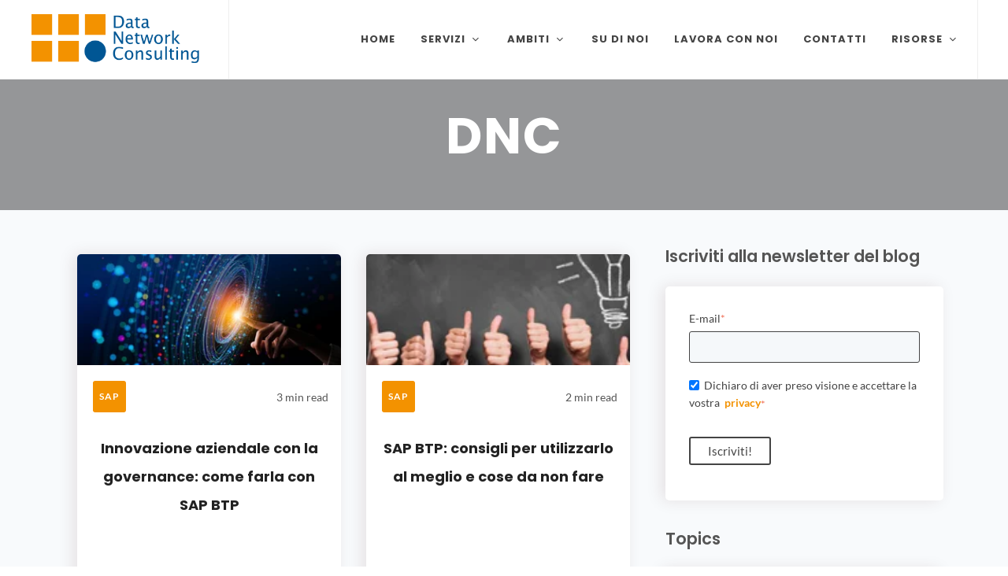

--- FILE ---
content_type: text/html; charset=UTF-8
request_url: https://blog.dncsrl.com/author/dnc/page/4
body_size: 10085
content:
<!doctype html><html lang="it"><head>
    <meta charset="utf-8">
    <title>Tutto su gestione e pianificazione della produzione | DNC (4)</title>
    <link rel="shortcut icon" href="https://blog.dncsrl.com/hubfs/favicon.png">
    <meta name="description" content="Scopri come migliorare la gestione della produzione e ottimizzare la resa della tua azienda (4)">
    
    


    
    
    <meta name="viewport" content="width=device-width, initial-scale=1">

    
    <meta property="og:description" content="Scopri come migliorare la gestione della produzione e ottimizzare la resa della tua azienda (4)">
    <meta property="og:title" content="Tutto su gestione e pianificazione della produzione | DNC (4)">
    <meta name="twitter:description" content="Scopri come migliorare la gestione della produzione e ottimizzare la resa della tua azienda (4)">
    <meta name="twitter:title" content="Tutto su gestione e pianificazione della produzione | DNC (4)">

    

    
    <style>
a.cta_button{-moz-box-sizing:content-box !important;-webkit-box-sizing:content-box !important;box-sizing:content-box !important;vertical-align:middle}.hs-breadcrumb-menu{list-style-type:none;margin:0px 0px 0px 0px;padding:0px 0px 0px 0px}.hs-breadcrumb-menu-item{float:left;padding:10px 0px 10px 10px}.hs-breadcrumb-menu-divider:before{content:'›';padding-left:10px}.hs-featured-image-link{border:0}.hs-featured-image{float:right;margin:0 0 20px 20px;max-width:50%}@media (max-width: 568px){.hs-featured-image{float:none;margin:0;width:100%;max-width:100%}}.hs-screen-reader-text{clip:rect(1px, 1px, 1px, 1px);height:1px;overflow:hidden;position:absolute !important;width:1px}
</style>

<link rel="stylesheet" href="https://blog.dncsrl.com/hubfs/hub_generated/template_assets/1/188389025310/1764597871944/template_main.min.css">
<link rel="stylesheet" href="https://blog.dncsrl.com/hubfs/hub_generated/template_assets/1/188389744751/1748270490403/template_theme-overrides.min.css">
<link rel="stylesheet" href="https://blog.dncsrl.com/hubfs/hub_generated/template_assets/1/188389026837/1764597553619/template__blog.min.css">
<style>
</style>

<!-- Editor Styles -->
<style id="hs_editor_style" type="text/css">
.dnd_area_header-module-1-flexbox-positioning {
  display: -ms-flexbox !important;
  -ms-flex-direction: column !important;
  -ms-flex-align: center !important;
  -ms-flex-pack: start;
  display: flex !important;
  flex-direction: column !important;
  align-items: center !important;
  justify-content: flex-start;
}
.dnd_area_header-module-1-flexbox-positioning > div {
  max-width: 100%;
  flex-shrink: 0 !important;
}
/* HubSpot Non-stacked Media Query Styles */
@media (min-width:768px) {
  .dnd_area_pagination-row-0-vertical-alignment > .row-fluid {
    display: -ms-flexbox !important;
    -ms-flex-direction: row;
    display: flex !important;
    flex-direction: row;
  }
  .dnd_area_pagination-column-1-vertical-alignment {
    display: -ms-flexbox !important;
    -ms-flex-direction: column !important;
    -ms-flex-pack: start !important;
    display: flex !important;
    flex-direction: column !important;
    justify-content: flex-start !important;
  }
  .dnd_area_pagination-column-1-vertical-alignment > div {
    flex-shrink: 0 !important;
  }
}
/* HubSpot Styles (default) */
.dnd_area_subscription-row-0-background-layers {
  background-image: linear-gradient(rgba(238, 240, 242, 1), rgba(238, 240, 242, 1)) !important;
  background-position: left top !important;
  background-size: auto !important;
  background-repeat: no-repeat !important;
}
</style>
    

    

<meta name="google-site-verification" content="_q3YHE3VhGitGJLdYwgaxLvwjsP0GoP9zmk24J5S3b4">
<meta name="google-site-verification" content="IjDz1P5KY0v5V97vG3nfkiO-P6qfFeztu6qebrxbOZE">
<!-- Google Tag Manager -->
<script>(function(w,d,s,l,i){w[l]=w[l]||[];w[l].push({'gtm.start':
new Date().getTime(),event:'gtm.js'});var f=d.getElementsByTagName(s)[0],
j=d.createElement(s),dl=l!='dataLayer'?'&l='+l:'';j.async=true;j.src=
'https://www.googletagmanager.com/gtm.js?id='+i+dl;f.parentNode.insertBefore(j,f);
})(window,document,'script','dataLayer','GTM-KCFHBWZ');</script>
<!-- End Google Tag Manager -->


<meta property="og:type" content="blog">
<meta name="twitter:card" content="summary">
<meta name="twitter:domain" content="blog.dncsrl.com">
<link rel="alternate" type="application/rss+xml" href="https://blog.dncsrl.com/rss.xml">
<script src="//platform.linkedin.com/in.js" type="text/javascript">
    lang: it_IT
</script>

<meta http-equiv="content-language" content="it">




<link rel="prev" href="https://blog.dncsrl.com/author/dnc/page/3">
<link rel="next" href="https://blog.dncsrl.com/author/dnc/page/5">
  <meta name="generator" content="HubSpot"></head>
  <body>
    <div class="body-wrapper   hs-blog-id-23654781602 hs-blog-listing">
      
      <div data-global-resource-path="DNC2025/templates/partials/header.html"><header class="header" role="banner">
  <div class="header-wrap">
    <div class="page-center">
      <div class="header-row justify-content-lg-between">
        <div class="header_logo">
          
          <div id="hs_cos_wrapper_header_logo_image" class="hs_cos_wrapper hs_cos_wrapper_widget hs_cos_wrapper_type_module widget-type-logo" style="" data-hs-cos-general-type="widget" data-hs-cos-type="module">
  






















  
  <span id="hs_cos_wrapper_header_logo_image_hs_logo_widget" class="hs_cos_wrapper hs_cos_wrapper_widget hs_cos_wrapper_type_logo" style="" data-hs-cos-general-type="widget" data-hs-cos-type="logo"><a href="https://www.dncsrl.com" id="hs-link-header_logo_image_hs_logo_widget" style="border-width:0px;border:0px;"><img src="https://blog.dncsrl.com/hs-fs/hubfs/raw_assets/public/2025Template/images/brand.png?width=371&amp;height=161&amp;name=brand.png" class="hs-image-widget " height="161" style="height: auto;width:371px;border-width:0px;border:0px;" width="371" alt="Data Network Consulting" title="Data Network Consulting" srcset="https://blog.dncsrl.com/hs-fs/hubfs/raw_assets/public/2025Template/images/brand.png?width=186&amp;height=81&amp;name=brand.png 186w, https://blog.dncsrl.com/hs-fs/hubfs/raw_assets/public/2025Template/images/brand.png?width=371&amp;height=161&amp;name=brand.png 371w, https://blog.dncsrl.com/hs-fs/hubfs/raw_assets/public/2025Template/images/brand.png?width=557&amp;height=242&amp;name=brand.png 557w, https://blog.dncsrl.com/hs-fs/hubfs/raw_assets/public/2025Template/images/brand.png?width=742&amp;height=322&amp;name=brand.png 742w, https://blog.dncsrl.com/hs-fs/hubfs/raw_assets/public/2025Template/images/brand.png?width=928&amp;height=403&amp;name=brand.png 928w, https://blog.dncsrl.com/hs-fs/hubfs/raw_assets/public/2025Template/images/brand.png?width=1113&amp;height=483&amp;name=brand.png 1113w" sizes="(max-width: 371px) 100vw, 371px"></a></span>
</div>
        </div>
        <div class="primary-menu-trigger">
          <svg viewbox="0 0 100 100" width="30px" height="30px"><path d="m 30,33 h 40 c 3.722839,0 7.5,3.126468 7.5,8.578427 0,5.451959 -2.727029,8.421573 -7.5,8.421573 h -20"></path><path d="m 30,50 h 40"> 
            </path><path d="m 70,67 h -40 c 0,0 -7.5,-0.802118 -7.5,-8.365747 0,-7.563629 7.5,-8.634253 7.5,-8.634253 h 20"></path></svg>
        </div>
        <div class="header_menu">
          <div id="hs_cos_wrapper_Menu_Section" class="hs_cos_wrapper hs_cos_wrapper_widget hs_cos_wrapper_type_module" style="" data-hs-cos-general-type="widget" data-hs-cos-type="module">





























<nav aria-label="Main menu" class="navigation-primary">
  

<ul class="submenu level-1">
  
  
<li class="no-submenu menu-item hs-skip-lang-url-rewrite">
  <a href="https://dncsrl.com/index.php" class="menu-link">Home</a>
  
</li>

  
  
<li class="has-submenu menu-item hs-skip-lang-url-rewrite">
  <a href="javascript:;" class="menu-link">Servizi</a>
  
  <div class="child-trigger sub-menu-trigger icon-angle-right"></div>
  

<ul class="submenu level-2">
  
  
<li class="no-submenu menu-item hs-skip-lang-url-rewrite">
  <a href="https://dncsrl.com/servizi.php#advisory" class="menu-link">Advisory &amp; Governance</a>
  
</li>

  
  
<li class="no-submenu menu-item hs-skip-lang-url-rewrite">
  <a href="https://dncsrl.com/servizi.php#system" class="menu-link">System Integration</a>
  
</li>

  
  
<li class="no-submenu menu-item hs-skip-lang-url-rewrite">
  <a href="https://dncsrl.com/servizi.php#security" class="menu-link">AMS Services &amp; Hypercare</a>
  
</li>

  
  
<li class="no-submenu menu-item hs-skip-lang-url-rewrite">
  <a href="https://dncsrl.com/servizi.php#factory" class="menu-link">Technology Factory</a>
  
</li>

  
</ul>

  
</li>

  
  
<li class="has-submenu menu-item hs-skip-lang-url-rewrite">
  <a href="javascript:;" class="menu-link">Ambiti</a>
  
  <div class="child-trigger sub-menu-trigger icon-angle-right"></div>
  

<ul class="submenu level-2">
  
  
<li class="no-submenu menu-item hs-skip-lang-url-rewrite">
  <a href="https://dncsrl.com/finance.php" class="menu-link">Finance</a>
  
</li>

  
  
<li class="no-submenu menu-item hs-skip-lang-url-rewrite">
  <a href="https://dncsrl.com/procurement.php" class="menu-link">Procurement</a>
  
</li>

  
  
<li class="no-submenu menu-item hs-skip-lang-url-rewrite">
  <a href="https://dncsrl.com/production.php" class="menu-link">Production</a>
  
</li>

  
  
<li class="no-submenu menu-item hs-skip-lang-url-rewrite">
  <a href="https://dncsrl.com/sales.php" class="menu-link">Sales</a>
  
</li>

  
  
<li class="no-submenu menu-item hs-skip-lang-url-rewrite">
  <a href="https://dncsrl.com/security.php" class="menu-link">Security</a>
  
</li>

  
  
<li class="no-submenu menu-item hs-skip-lang-url-rewrite">
  <a href="https://dncsrl.com/supply-chain.php" class="menu-link">Supply Chain</a>
  
</li>

  
</ul>

  
</li>

  
  
<li class="no-submenu menu-item hs-skip-lang-url-rewrite">
  <a href="https://dncsrl.com/about-us.php" class="menu-link">Su di noi</a>
  
</li>

  
  
<li class="no-submenu menu-item hs-skip-lang-url-rewrite">
  <a href="https://dncsrl.com/lavora-con-noi.php" class="menu-link">Lavora con noi</a>
  
</li>

  
  
<li class="no-submenu menu-item hs-skip-lang-url-rewrite">
  <a href="https://dncsrl.com/contatti.php" class="menu-link">Contatti</a>
  
</li>

  
  
<li class="has-submenu menu-item hs-skip-lang-url-rewrite">
  <a href="javascript:;" class="menu-link">Risorse</a>
  
  <div class="child-trigger sub-menu-trigger icon-angle-right"></div>
  

<ul class="submenu level-2">
  
  
<li class="no-submenu menu-item hs-skip-lang-url-rewrite">
  <a href="https://blog.dncsrl.com" class="menu-link">Blog</a>
  
</li>

  
  
<li class="no-submenu menu-item hs-skip-lang-url-rewrite">
  <a href="https://dncsrl.com/library.php" class="menu-link">Library</a>
  
</li>

  
</ul>

  
</li>

  
</ul>

</nav></div>
        </div>
      </div>
    </div>
  </div>
  <div class="header-wrap-clone" style="height: 100px;" aria-hidden="true"></div>
</header></div>      
      

      


<main id="main-content" class="body-container-wrapper">
<div class="body-container body-container--blog-index">

	
	<div class="container-fluid cm-listing-header">
<div class="row-fluid-wrapper">
<div class="row-fluid">
<div class="span12 widget-span widget-type-cell " style="" data-widget-type="cell" data-x="0" data-w="12">

<div class="row-fluid-wrapper row-depth-1 row-number-1 dnd-section">
<div class="row-fluid ">
<div class="span12 widget-span widget-type-custom_widget dnd_area_header-module-1-flexbox-positioning dnd-module" style="" data-widget-type="custom_widget" data-x="0" data-w="12">
<div id="hs_cos_wrapper_dnd_area_header-module-1" class="hs_cos_wrapper hs_cos_wrapper_widget hs_cos_wrapper_type_module" style="" data-hs-cos-general-type="widget" data-hs-cos-type="module">
<div class="blog-header">
	<div class="blog-header__inner">
		
			<h1 class="blog-header__title">
        <span class="sr-only">Articoli scritti da: </span>
        DNC
      </h1>
    
	</div>
</div>
</div>

</div><!--end widget-span -->
</div><!--end row-->
</div><!--end row-wrapper -->

</div><!--end widget-span -->
</div>
</div>
</div>
	

	
	<div class="content-wrapper">
		<div class="row-fluid">
			<div class="sidebar span8">
				<div class="container-fluid cm-listing-body">
<div class="row-fluid-wrapper">
<div class="row-fluid">
<div class="span12 widget-span widget-type-cell " style="" data-widget-type="cell" data-x="0" data-w="12">

<div class="row-fluid-wrapper row-depth-1 row-number-1 dnd-section">
<div class="row-fluid ">
<div class="span12 widget-span widget-type-cell dnd-column" style="" data-widget-type="cell" data-x="0" data-w="12">

<div class="row-fluid-wrapper row-depth-1 row-number-2 dnd-row">
<div class="row-fluid ">
<div class="span12 widget-span widget-type-custom_widget dnd-module" style="" data-widget-type="custom_widget" data-x="0" data-w="12">
<div id="hs_cos_wrapper_dnd_area_blog-module-2" class="hs_cos_wrapper hs_cos_wrapper_widget hs_cos_wrapper_type_module" style="" data-hs-cos-general-type="widget" data-hs-cos-type="module"><div class="sidebar two-col">
	<section class="blog-index blog-listing">
		
		

		
		
			
			
				
					
					  
					
				
			
		
    
    <article class="blog-index__post blog-index__post--small blog-card" aria-labelledby="post-title-147389524237" id="post-147389524237">
      <div class="blog-index__post-inner-card">
        
        
        <a class="blog-index__post-image-wrapper" href="https://blog.dncsrl.com/innovazione-aziendale-con-la-governance-come-farla-con-sap-btp" tabindex="-1" title="Leggi di più su: Innovazione aziendale con la governance: come farla con SAP BTP">
          <img src="https://blog.dncsrl.com/hs-fs/hubfs/innovazione%20aziendale.jpg?width=320&amp;height=200&amp;name=innovazione%20aziendale.jpg" alt="Immagine del post: Innovazione aziendale con la governance: come farla con SAP ..." width="320" height="200" loading="eager" fetchpriority="high" aria-hidden="true" srcset="https://blog.dncsrl.com/hs-fs/hubfs/innovazione%20aziendale.jpg?width=160&amp;height=100&amp;name=innovazione%20aziendale.jpg 160w, https://blog.dncsrl.com/hs-fs/hubfs/innovazione%20aziendale.jpg?width=320&amp;height=200&amp;name=innovazione%20aziendale.jpg 320w, https://blog.dncsrl.com/hs-fs/hubfs/innovazione%20aziendale.jpg?width=480&amp;height=300&amp;name=innovazione%20aziendale.jpg 480w, https://blog.dncsrl.com/hs-fs/hubfs/innovazione%20aziendale.jpg?width=640&amp;height=400&amp;name=innovazione%20aziendale.jpg 640w, https://blog.dncsrl.com/hs-fs/hubfs/innovazione%20aziendale.jpg?width=800&amp;height=500&amp;name=innovazione%20aziendale.jpg 800w, https://blog.dncsrl.com/hs-fs/hubfs/innovazione%20aziendale.jpg?width=960&amp;height=600&amp;name=innovazione%20aziendale.jpg 960w" sizes="(max-width: 320px) 100vw, 320px">
        </a>
        

        <div class="blog-index__post-content  blog-index__post-content--small">

          <div class="blog-post__meta-section">
            
            <div class="blog-post__tags">
              <a class="blog-post__tag-link" href="https://blog.dncsrl.com/tag/sap">
                SAP
              </a>
            </div>
            

            
            
            
            
            <div class="blog-post__read-minutes">
              <time datetime="PT3M">3 min read</time>
            </div>
            
            
          </div>

          
          <h3 class="blog-post__title" id="post-title-147389524237">
            <a href="https://blog.dncsrl.com/innovazione-aziendale-con-la-governance-come-farla-con-sap-btp">Innovazione aziendale con la governance: come farla con SAP BTP</a>
          </h3>
          

          

          
          <div class="blog-post__read-more">
            
            <a href="https://blog.dncsrl.com/innovazione-aziendale-con-la-governance-come-farla-con-sap-btp" aria-label="Leggi di più su: Innovazione aziendale con la governance: come farla con SAP BTP">
              Leggi di più
              <span class="read-more__arrow">
                
                <i class="icon-line-arrow-right" aria-hidden="true"></i>
              </span>
            </a>
          </div>
          

        </div>
      </div>
    </article>

    

		
		
			
			
				
					
					  
					
				
			
		
    
    <article class="blog-index__post blog-index__post--small blog-card" aria-labelledby="post-title-139324176451" id="post-139324176451">
      <div class="blog-index__post-inner-card">
        
        
        <a class="blog-index__post-image-wrapper" href="https://blog.dncsrl.com/sap-btp-consigli-per-utilizzarlo-al-meglio-e-cose-da-non-fare" tabindex="-1" title="Leggi di più su: SAP BTP: consigli per utilizzarlo al meglio e cose da non fare">
          <img src="https://blog.dncsrl.com/hs-fs/hubfs/SAP%20BTP%20consigli.jpg?width=320&amp;height=200&amp;name=SAP%20BTP%20consigli.jpg" alt="Immagine del post: SAP BTP: consigli per utilizzarlo al meglio e cose da non fa..." width="320" height="200" loading="eager" fetchpriority="high" aria-hidden="true" srcset="https://blog.dncsrl.com/hs-fs/hubfs/SAP%20BTP%20consigli.jpg?width=160&amp;height=100&amp;name=SAP%20BTP%20consigli.jpg 160w, https://blog.dncsrl.com/hs-fs/hubfs/SAP%20BTP%20consigli.jpg?width=320&amp;height=200&amp;name=SAP%20BTP%20consigli.jpg 320w, https://blog.dncsrl.com/hs-fs/hubfs/SAP%20BTP%20consigli.jpg?width=480&amp;height=300&amp;name=SAP%20BTP%20consigli.jpg 480w, https://blog.dncsrl.com/hs-fs/hubfs/SAP%20BTP%20consigli.jpg?width=640&amp;height=400&amp;name=SAP%20BTP%20consigli.jpg 640w, https://blog.dncsrl.com/hs-fs/hubfs/SAP%20BTP%20consigli.jpg?width=800&amp;height=500&amp;name=SAP%20BTP%20consigli.jpg 800w, https://blog.dncsrl.com/hs-fs/hubfs/SAP%20BTP%20consigli.jpg?width=960&amp;height=600&amp;name=SAP%20BTP%20consigli.jpg 960w" sizes="(max-width: 320px) 100vw, 320px">
        </a>
        

        <div class="blog-index__post-content  blog-index__post-content--small">

          <div class="blog-post__meta-section">
            
            <div class="blog-post__tags">
              <a class="blog-post__tag-link" href="https://blog.dncsrl.com/tag/sap">
                SAP
              </a>
            </div>
            

            
            
            
            
            <div class="blog-post__read-minutes">
              <time datetime="PT2M">2 min read</time>
            </div>
            
            
          </div>

          
          <h3 class="blog-post__title" id="post-title-139324176451">
            <a href="https://blog.dncsrl.com/sap-btp-consigli-per-utilizzarlo-al-meglio-e-cose-da-non-fare">SAP BTP: consigli per utilizzarlo al meglio e cose da non fare</a>
          </h3>
          

          

          
          <div class="blog-post__read-more">
            
            <a href="https://blog.dncsrl.com/sap-btp-consigli-per-utilizzarlo-al-meglio-e-cose-da-non-fare" aria-label="Leggi di più su: SAP BTP: consigli per utilizzarlo al meglio e cose da non fare">
              Leggi di più
              <span class="read-more__arrow">
                
                <i class="icon-line-arrow-right" aria-hidden="true"></i>
              </span>
            </a>
          </div>
          

        </div>
      </div>
    </article>

    

		
		
			
			
				
					
					  
					
				
			
		
    
    <article class="blog-index__post blog-index__post--small blog-card" aria-labelledby="post-title-93608936629" id="post-93608936629">
      <div class="blog-index__post-inner-card">
        
        
        <a class="blog-index__post-image-wrapper" href="https://blog.dncsrl.com/migrazione-sap-s/4-hana-che-cosa-valutare-prima-di-fare-lupgrade" tabindex="-1" title="Leggi di più su: Migrazione SAP S/4 Hana, che cosa valutare prima di fare l'upgrade">
          <img src="https://blog.dncsrl.com/hs-fs/hubfs/Migrazione%20SAP%20Hana.jpg?width=320&amp;height=200&amp;name=Migrazione%20SAP%20Hana.jpg" alt="Immagine del post: Migrazione SAP S/4 Hana, che cosa valutare prima di fare l'u..." width="320" height="200" loading="lazy" aria-hidden="true" srcset="https://blog.dncsrl.com/hs-fs/hubfs/Migrazione%20SAP%20Hana.jpg?width=160&amp;height=100&amp;name=Migrazione%20SAP%20Hana.jpg 160w, https://blog.dncsrl.com/hs-fs/hubfs/Migrazione%20SAP%20Hana.jpg?width=320&amp;height=200&amp;name=Migrazione%20SAP%20Hana.jpg 320w, https://blog.dncsrl.com/hs-fs/hubfs/Migrazione%20SAP%20Hana.jpg?width=480&amp;height=300&amp;name=Migrazione%20SAP%20Hana.jpg 480w, https://blog.dncsrl.com/hs-fs/hubfs/Migrazione%20SAP%20Hana.jpg?width=640&amp;height=400&amp;name=Migrazione%20SAP%20Hana.jpg 640w, https://blog.dncsrl.com/hs-fs/hubfs/Migrazione%20SAP%20Hana.jpg?width=800&amp;height=500&amp;name=Migrazione%20SAP%20Hana.jpg 800w, https://blog.dncsrl.com/hs-fs/hubfs/Migrazione%20SAP%20Hana.jpg?width=960&amp;height=600&amp;name=Migrazione%20SAP%20Hana.jpg 960w" sizes="(max-width: 320px) 100vw, 320px">
        </a>
        

        <div class="blog-index__post-content  blog-index__post-content--small">

          <div class="blog-post__meta-section">
            
            <div class="blog-post__tags">
              <a class="blog-post__tag-link" href="https://blog.dncsrl.com/tag/sap">
                SAP
              </a>
            </div>
            

            
            
            
            
            <div class="blog-post__read-minutes">
              <time datetime="PT4M">4 min read</time>
            </div>
            
            
          </div>

          
          <h3 class="blog-post__title" id="post-title-93608936629">
            <a href="https://blog.dncsrl.com/migrazione-sap-s/4-hana-che-cosa-valutare-prima-di-fare-lupgrade">Migrazione SAP S/4 Hana, che cosa valutare prima di fare l'upgrade</a>
          </h3>
          

          

          
          <div class="blog-post__read-more">
            
            <a href="https://blog.dncsrl.com/migrazione-sap-s/4-hana-che-cosa-valutare-prima-di-fare-lupgrade" aria-label="Leggi di più su: Migrazione SAP S/4 Hana, che cosa valutare prima di fare l'upgrade">
              Leggi di più
              <span class="read-more__arrow">
                
                <i class="icon-line-arrow-right" aria-hidden="true"></i>
              </span>
            </a>
          </div>
          

        </div>
      </div>
    </article>

    

		
		
			
			
				
					
					  
					
				
			
		
    
    <article class="blog-index__post blog-index__post--small blog-card" aria-labelledby="post-title-75583891723" id="post-75583891723">
      <div class="blog-index__post-inner-card">
        
        
        <a class="blog-index__post-image-wrapper" href="https://blog.dncsrl.com/sistema-sap-con-s/4-hana-come-funziona-in-breve" tabindex="-1" title="Leggi di più su: Sistema SAP con S/4 Hana, come funziona in breve">
          <img src="https://blog.dncsrl.com/hs-fs/hubfs/sistema%20SAP.png?width=320&amp;height=200&amp;name=sistema%20SAP.png" alt="Immagine del post: Sistema SAP con S/4 Hana, come funziona in breve" width="320" height="200" loading="lazy" aria-hidden="true" srcset="https://blog.dncsrl.com/hs-fs/hubfs/sistema%20SAP.png?width=160&amp;height=100&amp;name=sistema%20SAP.png 160w, https://blog.dncsrl.com/hs-fs/hubfs/sistema%20SAP.png?width=320&amp;height=200&amp;name=sistema%20SAP.png 320w, https://blog.dncsrl.com/hs-fs/hubfs/sistema%20SAP.png?width=480&amp;height=300&amp;name=sistema%20SAP.png 480w, https://blog.dncsrl.com/hs-fs/hubfs/sistema%20SAP.png?width=640&amp;height=400&amp;name=sistema%20SAP.png 640w, https://blog.dncsrl.com/hs-fs/hubfs/sistema%20SAP.png?width=800&amp;height=500&amp;name=sistema%20SAP.png 800w, https://blog.dncsrl.com/hs-fs/hubfs/sistema%20SAP.png?width=960&amp;height=600&amp;name=sistema%20SAP.png 960w" sizes="(max-width: 320px) 100vw, 320px">
        </a>
        

        <div class="blog-index__post-content  blog-index__post-content--small">

          <div class="blog-post__meta-section">
            
            <div class="blog-post__tags">
              <a class="blog-post__tag-link" href="https://blog.dncsrl.com/tag/sap">
                SAP
              </a>
            </div>
            

            
            
            
            
            <div class="blog-post__read-minutes">
              <time datetime="PT3M">3 min read</time>
            </div>
            
            
          </div>

          
          <h3 class="blog-post__title" id="post-title-75583891723">
            <a href="https://blog.dncsrl.com/sistema-sap-con-s/4-hana-come-funziona-in-breve">Sistema SAP con S/4 Hana, come funziona in breve</a>
          </h3>
          

          

          
          <div class="blog-post__read-more">
            
            <a href="https://blog.dncsrl.com/sistema-sap-con-s/4-hana-come-funziona-in-breve" aria-label="Leggi di più su: Sistema SAP con S/4 Hana, come funziona in breve">
              Leggi di più
              <span class="read-more__arrow">
                
                <i class="icon-line-arrow-right" aria-hidden="true"></i>
              </span>
            </a>
          </div>
          

        </div>
      </div>
    </article>

    

		
		
			
			
				
					
					  
					
				
			
		
    
    <article class="blog-index__post blog-index__post--small blog-card" aria-labelledby="post-title-77012302141" id="post-77012302141">
      <div class="blog-index__post-inner-card">
        
        
        <a class="blog-index__post-image-wrapper" href="https://blog.dncsrl.com/pianificazione-della-supply-chain-in-tempi-incerti-quale-strategia" tabindex="-1" title="Leggi di più su: Supply chain planning: cos'è e nuove Strategie di pianificazione">
          <img src="https://blog.dncsrl.com/hs-fs/hubfs/pianificazione%20della%20supply%20chain.jpg?width=320&amp;height=200&amp;name=pianificazione%20della%20supply%20chain.jpg" alt="Immagine del post: Supply chain planning: cos'è e nuove Strategie di pianificaz..." width="320" height="200" loading="lazy" aria-hidden="true" srcset="https://blog.dncsrl.com/hs-fs/hubfs/pianificazione%20della%20supply%20chain.jpg?width=160&amp;height=100&amp;name=pianificazione%20della%20supply%20chain.jpg 160w, https://blog.dncsrl.com/hs-fs/hubfs/pianificazione%20della%20supply%20chain.jpg?width=320&amp;height=200&amp;name=pianificazione%20della%20supply%20chain.jpg 320w, https://blog.dncsrl.com/hs-fs/hubfs/pianificazione%20della%20supply%20chain.jpg?width=480&amp;height=300&amp;name=pianificazione%20della%20supply%20chain.jpg 480w, https://blog.dncsrl.com/hs-fs/hubfs/pianificazione%20della%20supply%20chain.jpg?width=640&amp;height=400&amp;name=pianificazione%20della%20supply%20chain.jpg 640w, https://blog.dncsrl.com/hs-fs/hubfs/pianificazione%20della%20supply%20chain.jpg?width=800&amp;height=500&amp;name=pianificazione%20della%20supply%20chain.jpg 800w, https://blog.dncsrl.com/hs-fs/hubfs/pianificazione%20della%20supply%20chain.jpg?width=960&amp;height=600&amp;name=pianificazione%20della%20supply%20chain.jpg 960w" sizes="(max-width: 320px) 100vw, 320px">
        </a>
        

        <div class="blog-index__post-content  blog-index__post-content--small">

          <div class="blog-post__meta-section">
            
            <div class="blog-post__tags">
              <a class="blog-post__tag-link" href="https://blog.dncsrl.com/tag/procurement">
                Procurement
              </a>
            </div>
            

            
            
            
            
            <div class="blog-post__read-minutes">
              <time datetime="PT5M">5 min read</time>
            </div>
            
            
          </div>

          
          <h3 class="blog-post__title" id="post-title-77012302141">
            <a href="https://blog.dncsrl.com/pianificazione-della-supply-chain-in-tempi-incerti-quale-strategia">Supply chain planning: cos'è e nuove Strategie di pianificazione</a>
          </h3>
          

          

          
          <div class="blog-post__read-more">
            
            <a href="https://blog.dncsrl.com/pianificazione-della-supply-chain-in-tempi-incerti-quale-strategia" aria-label="Leggi di più su: Supply chain planning: cos'è e nuove Strategie di pianificazione">
              Leggi di più
              <span class="read-more__arrow">
                
                <i class="icon-line-arrow-right" aria-hidden="true"></i>
              </span>
            </a>
          </div>
          

        </div>
      </div>
    </article>

    

		
		
			
			
				
					
					  
					
				
			
		
    
    <article class="blog-index__post blog-index__post--small blog-card" aria-labelledby="post-title-85460324155" id="post-85460324155">
      <div class="blog-index__post-inner-card">
        
        
        <a class="blog-index__post-image-wrapper" href="https://blog.dncsrl.com/semplificare-loperativita-sap-il-primo-passo-e-un-tool-bpm" tabindex="-1" title="Leggi di più su: Semplificare l'operatività SAP: il primo passo è un tool BPM">
          <img src="https://blog.dncsrl.com/hs-fs/hubfs/operativit%C3%A0%20SAP.jpg?width=320&amp;height=200&amp;name=operativit%C3%A0%20SAP.jpg" alt="Immagine del post: Semplificare l'operatività SAP: il primo passo è un tool BPM" width="320" height="200" loading="lazy" aria-hidden="true" srcset="https://blog.dncsrl.com/hs-fs/hubfs/operativit%C3%A0%20SAP.jpg?width=160&amp;height=100&amp;name=operativit%C3%A0%20SAP.jpg 160w, https://blog.dncsrl.com/hs-fs/hubfs/operativit%C3%A0%20SAP.jpg?width=320&amp;height=200&amp;name=operativit%C3%A0%20SAP.jpg 320w, https://blog.dncsrl.com/hs-fs/hubfs/operativit%C3%A0%20SAP.jpg?width=480&amp;height=300&amp;name=operativit%C3%A0%20SAP.jpg 480w, https://blog.dncsrl.com/hs-fs/hubfs/operativit%C3%A0%20SAP.jpg?width=640&amp;height=400&amp;name=operativit%C3%A0%20SAP.jpg 640w, https://blog.dncsrl.com/hs-fs/hubfs/operativit%C3%A0%20SAP.jpg?width=800&amp;height=500&amp;name=operativit%C3%A0%20SAP.jpg 800w, https://blog.dncsrl.com/hs-fs/hubfs/operativit%C3%A0%20SAP.jpg?width=960&amp;height=600&amp;name=operativit%C3%A0%20SAP.jpg 960w" sizes="(max-width: 320px) 100vw, 320px">
        </a>
        

        <div class="blog-index__post-content  blog-index__post-content--small">

          <div class="blog-post__meta-section">
            
            <div class="blog-post__tags">
              <a class="blog-post__tag-link" href="https://blog.dncsrl.com/tag/sap">
                SAP
              </a>
            </div>
            

            
            
            
            
            <div class="blog-post__read-minutes">
              <time datetime="PT4M">4 min read</time>
            </div>
            
            
          </div>

          
          <h3 class="blog-post__title" id="post-title-85460324155">
            <a href="https://blog.dncsrl.com/semplificare-loperativita-sap-il-primo-passo-e-un-tool-bpm">Semplificare l'operatività SAP: il primo passo è un tool BPM</a>
          </h3>
          

          

          
          <div class="blog-post__read-more">
            
            <a href="https://blog.dncsrl.com/semplificare-loperativita-sap-il-primo-passo-e-un-tool-bpm" aria-label="Leggi di più su: Semplificare l'operatività SAP: il primo passo è un tool BPM">
              Leggi di più
              <span class="read-more__arrow">
                
                <i class="icon-line-arrow-right" aria-hidden="true"></i>
              </span>
            </a>
          </div>
          

        </div>
      </div>
    </article>

    

		
		
			
			
				
					
					  
					
				
			
		
    
    <article class="blog-index__post blog-index__post--small blog-card" aria-labelledby="post-title-136379487250" id="post-136379487250">
      <div class="blog-index__post-inner-card">
        
        
        <a class="blog-index__post-image-wrapper" href="https://blog.dncsrl.com/come-implementare-ewm-in-sap-e-ottenere-un-magazzino-40" tabindex="-1" title="Leggi di più su: Come implementare EWM in SAP e ottenere un magazzino 4.0">
          <img src="https://blog.dncsrl.com/hs-fs/hubfs/ewm%20in%20sap%E2%80%8B.jpg?width=320&amp;height=200&amp;name=ewm%20in%20sap%E2%80%8B.jpg" alt="Immagine del post: Come implementare EWM in SAP e ottenere un magazzino 4.0" width="320" height="200" loading="lazy" aria-hidden="true" srcset="https://blog.dncsrl.com/hs-fs/hubfs/ewm%20in%20sap%E2%80%8B.jpg?width=160&amp;height=100&amp;name=ewm%20in%20sap%E2%80%8B.jpg 160w, https://blog.dncsrl.com/hs-fs/hubfs/ewm%20in%20sap%E2%80%8B.jpg?width=320&amp;height=200&amp;name=ewm%20in%20sap%E2%80%8B.jpg 320w, https://blog.dncsrl.com/hs-fs/hubfs/ewm%20in%20sap%E2%80%8B.jpg?width=480&amp;height=300&amp;name=ewm%20in%20sap%E2%80%8B.jpg 480w, https://blog.dncsrl.com/hs-fs/hubfs/ewm%20in%20sap%E2%80%8B.jpg?width=640&amp;height=400&amp;name=ewm%20in%20sap%E2%80%8B.jpg 640w, https://blog.dncsrl.com/hs-fs/hubfs/ewm%20in%20sap%E2%80%8B.jpg?width=800&amp;height=500&amp;name=ewm%20in%20sap%E2%80%8B.jpg 800w, https://blog.dncsrl.com/hs-fs/hubfs/ewm%20in%20sap%E2%80%8B.jpg?width=960&amp;height=600&amp;name=ewm%20in%20sap%E2%80%8B.jpg 960w" sizes="(max-width: 320px) 100vw, 320px">
        </a>
        

        <div class="blog-index__post-content  blog-index__post-content--small">

          <div class="blog-post__meta-section">
            
            <div class="blog-post__tags">
              <a class="blog-post__tag-link" href="https://blog.dncsrl.com/tag/supply-chain">
                Supply Chain
              </a>
            </div>
            

            
            
            
            
            <div class="blog-post__read-minutes">
              <time datetime="PT3M">3 min read</time>
            </div>
            
            
          </div>

          
          <h3 class="blog-post__title" id="post-title-136379487250">
            <a href="https://blog.dncsrl.com/come-implementare-ewm-in-sap-e-ottenere-un-magazzino-40">Come implementare EWM in SAP e ottenere un magazzino 4.0</a>
          </h3>
          

          

          
          <div class="blog-post__read-more">
            
            <a href="https://blog.dncsrl.com/come-implementare-ewm-in-sap-e-ottenere-un-magazzino-40" aria-label="Leggi di più su: Come implementare EWM in SAP e ottenere un magazzino 4.0">
              Leggi di più
              <span class="read-more__arrow">
                
                <i class="icon-line-arrow-right" aria-hidden="true"></i>
              </span>
            </a>
          </div>
          

        </div>
      </div>
    </article>

    

		
		
			
			
				
					
					  
					
				
			
		
    
    <article class="blog-index__post blog-index__post--small blog-card" aria-labelledby="post-title-101515909044" id="post-101515909044">
      <div class="blog-index__post-inner-card">
        
        
        <a class="blog-index__post-image-wrapper" href="https://blog.dncsrl.com/personalizzazione-transazione-sap-cosi-riduci-i-tempi-operativi" tabindex="-1" title="Leggi di più su: Personalizzazione transazione SAP, così riduci i tempi operativi">
          <img src="https://blog.dncsrl.com/hs-fs/hubfs/Personalizzazione%20transazione%20SAP-1.jpg?width=320&amp;height=200&amp;name=Personalizzazione%20transazione%20SAP-1.jpg" alt="Immagine del post: Personalizzazione transazione SAP, così riduci i tempi opera..." width="320" height="200" loading="lazy" aria-hidden="true" srcset="https://blog.dncsrl.com/hs-fs/hubfs/Personalizzazione%20transazione%20SAP-1.jpg?width=160&amp;height=100&amp;name=Personalizzazione%20transazione%20SAP-1.jpg 160w, https://blog.dncsrl.com/hs-fs/hubfs/Personalizzazione%20transazione%20SAP-1.jpg?width=320&amp;height=200&amp;name=Personalizzazione%20transazione%20SAP-1.jpg 320w, https://blog.dncsrl.com/hs-fs/hubfs/Personalizzazione%20transazione%20SAP-1.jpg?width=480&amp;height=300&amp;name=Personalizzazione%20transazione%20SAP-1.jpg 480w, https://blog.dncsrl.com/hs-fs/hubfs/Personalizzazione%20transazione%20SAP-1.jpg?width=640&amp;height=400&amp;name=Personalizzazione%20transazione%20SAP-1.jpg 640w, https://blog.dncsrl.com/hs-fs/hubfs/Personalizzazione%20transazione%20SAP-1.jpg?width=800&amp;height=500&amp;name=Personalizzazione%20transazione%20SAP-1.jpg 800w, https://blog.dncsrl.com/hs-fs/hubfs/Personalizzazione%20transazione%20SAP-1.jpg?width=960&amp;height=600&amp;name=Personalizzazione%20transazione%20SAP-1.jpg 960w" sizes="(max-width: 320px) 100vw, 320px">
        </a>
        

        <div class="blog-index__post-content  blog-index__post-content--small">

          <div class="blog-post__meta-section">
            
            <div class="blog-post__tags">
              <a class="blog-post__tag-link" href="https://blog.dncsrl.com/tag/sap">
                SAP
              </a>
            </div>
            

            
            
            
            
            <div class="blog-post__read-minutes">
              <time datetime="PT3M">3 min read</time>
            </div>
            
            
          </div>

          
          <h3 class="blog-post__title" id="post-title-101515909044">
            <a href="https://blog.dncsrl.com/personalizzazione-transazione-sap-cosi-riduci-i-tempi-operativi">Personalizzazione transazione SAP, così riduci i tempi operativi</a>
          </h3>
          

          

          
          <div class="blog-post__read-more">
            
            <a href="https://blog.dncsrl.com/personalizzazione-transazione-sap-cosi-riduci-i-tempi-operativi" aria-label="Leggi di più su: Personalizzazione transazione SAP, così riduci i tempi operativi">
              Leggi di più
              <span class="read-more__arrow">
                
                <i class="icon-line-arrow-right" aria-hidden="true"></i>
              </span>
            </a>
          </div>
          

        </div>
      </div>
    </article>

    

		
		
			
			
				
					
					  
					
				
			
		
    
    <article class="blog-index__post blog-index__post--small blog-card" aria-labelledby="post-title-74353988912" id="post-74353988912">
      <div class="blog-index__post-inner-card">
        
        
        <a class="blog-index__post-image-wrapper" href="https://blog.dncsrl.com/sap-per-la-logistica-cosi-reagisci-alla-crisi-della-supply-chain" tabindex="-1" title="Leggi di più su: SAP per la logistica, così reagisci alla crisi della supply chain">
          <img src="https://blog.dncsrl.com/hs-fs/hubfs/SAP%20logistica.png?width=320&amp;height=200&amp;name=SAP%20logistica.png" alt="Immagine del post: SAP per la logistica, così reagisci alla crisi della supply ..." width="320" height="200" loading="lazy" aria-hidden="true" srcset="https://blog.dncsrl.com/hs-fs/hubfs/SAP%20logistica.png?width=160&amp;height=100&amp;name=SAP%20logistica.png 160w, https://blog.dncsrl.com/hs-fs/hubfs/SAP%20logistica.png?width=320&amp;height=200&amp;name=SAP%20logistica.png 320w, https://blog.dncsrl.com/hs-fs/hubfs/SAP%20logistica.png?width=480&amp;height=300&amp;name=SAP%20logistica.png 480w, https://blog.dncsrl.com/hs-fs/hubfs/SAP%20logistica.png?width=640&amp;height=400&amp;name=SAP%20logistica.png 640w, https://blog.dncsrl.com/hs-fs/hubfs/SAP%20logistica.png?width=800&amp;height=500&amp;name=SAP%20logistica.png 800w, https://blog.dncsrl.com/hs-fs/hubfs/SAP%20logistica.png?width=960&amp;height=600&amp;name=SAP%20logistica.png 960w" sizes="(max-width: 320px) 100vw, 320px">
        </a>
        

        <div class="blog-index__post-content  blog-index__post-content--small">

          <div class="blog-post__meta-section">
            
            <div class="blog-post__tags">
              <a class="blog-post__tag-link" href="https://blog.dncsrl.com/tag/supply-chain">
                Supply Chain
              </a>
            </div>
            

            
            
            
            
            <div class="blog-post__read-minutes">
              <time datetime="PT3M">3 min read</time>
            </div>
            
            
          </div>

          
          <h3 class="blog-post__title" id="post-title-74353988912">
            <a href="https://blog.dncsrl.com/sap-per-la-logistica-cosi-reagisci-alla-crisi-della-supply-chain">SAP per la logistica, così reagisci alla crisi della supply chain</a>
          </h3>
          

          

          
          <div class="blog-post__read-more">
            
            <a href="https://blog.dncsrl.com/sap-per-la-logistica-cosi-reagisci-alla-crisi-della-supply-chain" aria-label="Leggi di più su: SAP per la logistica, così reagisci alla crisi della supply chain">
              Leggi di più
              <span class="read-more__arrow">
                
                <i class="icon-line-arrow-right" aria-hidden="true"></i>
              </span>
            </a>
          </div>
          

        </div>
      </div>
    </article>

    

		
		
			
			
				
					
					  
					
				
			
		
    
    <article class="blog-index__post blog-index__post--small blog-card" aria-labelledby="post-title-86157610388" id="post-86157610388">
      <div class="blog-index__post-inner-card">
        
        
        <a class="blog-index__post-image-wrapper" href="https://blog.dncsrl.com/automazione-processi-sap-perche-serve-un-cruscotto-di-gestione-custom" tabindex="-1" title="Leggi di più su: Automazione processi SAP, perché serve un cruscotto di gestione custom">
          <img src="https://blog.dncsrl.com/hs-fs/hubfs/automazione%20processi%20SAP.jpg?width=320&amp;height=200&amp;name=automazione%20processi%20SAP.jpg" alt="Immagine del post: Automazione processi SAP, perché serve un cruscotto di gesti..." width="320" height="200" loading="lazy" aria-hidden="true" srcset="https://blog.dncsrl.com/hs-fs/hubfs/automazione%20processi%20SAP.jpg?width=160&amp;height=100&amp;name=automazione%20processi%20SAP.jpg 160w, https://blog.dncsrl.com/hs-fs/hubfs/automazione%20processi%20SAP.jpg?width=320&amp;height=200&amp;name=automazione%20processi%20SAP.jpg 320w, https://blog.dncsrl.com/hs-fs/hubfs/automazione%20processi%20SAP.jpg?width=480&amp;height=300&amp;name=automazione%20processi%20SAP.jpg 480w, https://blog.dncsrl.com/hs-fs/hubfs/automazione%20processi%20SAP.jpg?width=640&amp;height=400&amp;name=automazione%20processi%20SAP.jpg 640w, https://blog.dncsrl.com/hs-fs/hubfs/automazione%20processi%20SAP.jpg?width=800&amp;height=500&amp;name=automazione%20processi%20SAP.jpg 800w, https://blog.dncsrl.com/hs-fs/hubfs/automazione%20processi%20SAP.jpg?width=960&amp;height=600&amp;name=automazione%20processi%20SAP.jpg 960w" sizes="(max-width: 320px) 100vw, 320px">
        </a>
        

        <div class="blog-index__post-content  blog-index__post-content--small">

          <div class="blog-post__meta-section">
            
            <div class="blog-post__tags">
              <a class="blog-post__tag-link" href="https://blog.dncsrl.com/tag/sap">
                SAP
              </a>
            </div>
            

            
            
            
            
            <div class="blog-post__read-minutes">
              <time datetime="PT3M">3 min read</time>
            </div>
            
            
          </div>

          
          <h3 class="blog-post__title" id="post-title-86157610388">
            <a href="https://blog.dncsrl.com/automazione-processi-sap-perche-serve-un-cruscotto-di-gestione-custom">Automazione processi SAP, perché serve un cruscotto di gestione custom</a>
          </h3>
          

          

          
          <div class="blog-post__read-more">
            
            <a href="https://blog.dncsrl.com/automazione-processi-sap-perche-serve-un-cruscotto-di-gestione-custom" aria-label="Leggi di più su: Automazione processi SAP, perché serve un cruscotto di gestione custom">
              Leggi di più
              <span class="read-more__arrow">
                
                <i class="icon-line-arrow-right" aria-hidden="true"></i>
              </span>
            </a>
          </div>
          

        </div>
      </div>
    </article>

    
		

	</section>
</div></div>

</div><!--end widget-span -->
</div><!--end row-->
</div><!--end row-wrapper -->

</div><!--end widget-span -->
</div><!--end row-->
</div><!--end row-wrapper -->

</div><!--end widget-span -->
</div>
</div>
</div>
			</div>
			
			<div class="blog-sidebar span4">
            	<div data-global-resource-path="DNC2025/templates/partials/blog-sidebar.html"><div class="container-fluid cm-listing-sidebar">
<div class="row-fluid-wrapper">
<div class="row-fluid">
<div class="span12 widget-span widget-type-cell " style="" data-widget-type="cell" data-x="0" data-w="12">

<div class="row-fluid-wrapper row-depth-1 row-number-1 dnd-section">
<div class="row-fluid ">
<div class="span12 widget-span widget-type-cell dnd-column" style="" data-widget-type="cell" data-x="0" data-w="12">

<div class="row-fluid-wrapper row-depth-1 row-number-2 dnd-row">
<div class="row-fluid ">
<div class="span12 widget-span widget-type-custom_widget dnd-module" style="" data-widget-type="custom_widget" data-x="0" data-w="12">
<div id="hs_cos_wrapper_dnd_area_sidebar-module-2" class="hs_cos_wrapper hs_cos_wrapper_widget hs_cos_wrapper_type_module" style="" data-hs-cos-general-type="widget" data-hs-cos-type="module"><div class="subscription-form">
	<span id="hs_cos_wrapper_dnd_area_sidebar-module-2_blog_subscribe_form" class="hs_cos_wrapper hs_cos_wrapper_widget hs_cos_wrapper_type_blog_subscribe" style="" data-hs-cos-general-type="widget" data-hs-cos-type="blog_subscribe"><h3 id="hs_cos_wrapper_dnd_area_sidebar-module-2_blog_subscribe_form_title" class="hs_cos_wrapper form-title" data-hs-cos-general-type="widget_field" data-hs-cos-type="text">Iscriviti alla newsletter del blog</h3>

<div id="hs_form_target_dnd_area_sidebar-module-2_blog_subscribe_form_2952"></div>



</span>
</div></div>

</div><!--end widget-span -->
</div><!--end row-->
</div><!--end row-wrapper -->

<div class="row-fluid-wrapper row-depth-1 row-number-3 dnd-row">
<div class="row-fluid ">
<div class="span12 widget-span widget-type-custom_widget dnd-module" style="" data-widget-type="custom_widget" data-x="0" data-w="12">
<div id="hs_cos_wrapper_dnd_area_sidebar-module-3" class="hs_cos_wrapper hs_cos_wrapper_widget hs_cos_wrapper_type_module" style="" data-hs-cos-general-type="widget" data-hs-cos-type="module"><div class="blog-sidebar-topic-filter">
	<span id="hs_cos_wrapper_dnd_area_sidebar-module-3_posts_by_topic" class="hs_cos_wrapper hs_cos_wrapper_widget hs_cos_wrapper_type_post_filter" style="" data-hs-cos-general-type="widget" data-hs-cos-type="post_filter"><div class="block">
  <h3>Topics</h3>
  <div class="widget-module">
    <ul>
      
        <li>
          <a href="https://blog.dncsrl.com/tag/finance">Finance <span class="filter-link-count" dir="ltr">(3)</span></a>
        </li>
      
        <li>
          <a href="https://blog.dncsrl.com/tag/procurement">Procurement <span class="filter-link-count" dir="ltr">(2)</span></a>
        </li>
      
        <li>
          <a href="https://blog.dncsrl.com/tag/production">Production <span class="filter-link-count" dir="ltr">(3)</span></a>
        </li>
      
        <li>
          <a href="https://blog.dncsrl.com/tag/sales">Sales <span class="filter-link-count" dir="ltr">(3)</span></a>
        </li>
      
        <li>
          <a href="https://blog.dncsrl.com/tag/sap">SAP <span class="filter-link-count" dir="ltr">(30)</span></a>
        </li>
      
    </ul>
    
  </div>
</div>
</span>
</div></div>

</div><!--end widget-span -->
</div><!--end row-->
</div><!--end row-wrapper -->

<div class="row-fluid-wrapper row-depth-1 row-number-4 dnd-row">
<div class="row-fluid ">
<div class="span12 widget-span widget-type-custom_widget dnd-module" style="" data-widget-type="custom_widget" data-x="0" data-w="12">
<div id="hs_cos_wrapper_dnd_area_sidebar-module-4" class="hs_cos_wrapper hs_cos_wrapper_widget hs_cos_wrapper_type_module" style="" data-hs-cos-general-type="widget" data-hs-cos-type="module">

<div class="blog-sidebar-post-listing">
  <div class="block">
    <h3 id="popular-posts-heading">I più visti</h3>
    <div class="widget-module">
      <ul class="popular-post" aria-labelledby="popular-posts-heading">
        
        <li class="popular-posts__item">
          <a class="popular-posts__link" href="https://blog.dncsrl.com/segregation-of-duties-cose-e-perche-rende-piu-sicuro-lambiente-sap">
            <img class="popular-posts__image" src="https://blog.dncsrl.com/hs-fs/hubfs/Segregation%20of%20Duties.jpg?width=150&amp;height=150&amp;name=Segregation%20of%20Duties.jpg" alt="Segregation of Duties" width="150" height="150" loading="lazy" aria-hidden="true" srcset="https://blog.dncsrl.com/hs-fs/hubfs/Segregation%20of%20Duties.jpg?width=75&amp;height=75&amp;name=Segregation%20of%20Duties.jpg 75w, https://blog.dncsrl.com/hs-fs/hubfs/Segregation%20of%20Duties.jpg?width=150&amp;height=150&amp;name=Segregation%20of%20Duties.jpg 150w, https://blog.dncsrl.com/hs-fs/hubfs/Segregation%20of%20Duties.jpg?width=225&amp;height=225&amp;name=Segregation%20of%20Duties.jpg 225w, https://blog.dncsrl.com/hs-fs/hubfs/Segregation%20of%20Duties.jpg?width=300&amp;height=300&amp;name=Segregation%20of%20Duties.jpg 300w, https://blog.dncsrl.com/hs-fs/hubfs/Segregation%20of%20Duties.jpg?width=375&amp;height=375&amp;name=Segregation%20of%20Duties.jpg 375w, https://blog.dncsrl.com/hs-fs/hubfs/Segregation%20of%20Duties.jpg?width=450&amp;height=450&amp;name=Segregation%20of%20Duties.jpg 450w" sizes="(max-width: 150px) 100vw, 150px">
            <h4 class="popular-posts__title">Segregation of Duties: cos'è e perché rende più sicuro l'ambiente SAP</h4>
          </a>	
        </li>
        
        <li class="popular-posts__item">
          <a class="popular-posts__link" href="https://blog.dncsrl.com/personalizzazione-transazione-sap-cosi-riduci-i-tempi-operativi">
            <img class="popular-posts__image" src="https://blog.dncsrl.com/hs-fs/hubfs/Personalizzazione%20transazione%20SAP-1.jpg?width=150&amp;height=150&amp;name=Personalizzazione%20transazione%20SAP-1.jpg" alt="Personalizzazione transazione SAP" width="150" height="150" loading="lazy" aria-hidden="true" srcset="https://blog.dncsrl.com/hs-fs/hubfs/Personalizzazione%20transazione%20SAP-1.jpg?width=75&amp;height=75&amp;name=Personalizzazione%20transazione%20SAP-1.jpg 75w, https://blog.dncsrl.com/hs-fs/hubfs/Personalizzazione%20transazione%20SAP-1.jpg?width=150&amp;height=150&amp;name=Personalizzazione%20transazione%20SAP-1.jpg 150w, https://blog.dncsrl.com/hs-fs/hubfs/Personalizzazione%20transazione%20SAP-1.jpg?width=225&amp;height=225&amp;name=Personalizzazione%20transazione%20SAP-1.jpg 225w, https://blog.dncsrl.com/hs-fs/hubfs/Personalizzazione%20transazione%20SAP-1.jpg?width=300&amp;height=300&amp;name=Personalizzazione%20transazione%20SAP-1.jpg 300w, https://blog.dncsrl.com/hs-fs/hubfs/Personalizzazione%20transazione%20SAP-1.jpg?width=375&amp;height=375&amp;name=Personalizzazione%20transazione%20SAP-1.jpg 375w, https://blog.dncsrl.com/hs-fs/hubfs/Personalizzazione%20transazione%20SAP-1.jpg?width=450&amp;height=450&amp;name=Personalizzazione%20transazione%20SAP-1.jpg 450w" sizes="(max-width: 150px) 100vw, 150px">
            <h4 class="popular-posts__title">Personalizzazione transazione SAP, così riduci i tempi operativi</h4>
          </a>	
        </li>
        
        <li class="popular-posts__item">
          <a class="popular-posts__link" href="https://blog.dncsrl.com/sap-application-management-services-ams-cose-il-supporto-giusto-per-ogni-utente">
            <img class="popular-posts__image" src="https://blog.dncsrl.com/hs-fs/hubfs/SAP%20Application.jpg?width=150&amp;height=150&amp;name=SAP%20Application.jpg" alt="SAP Application" width="150" height="150" loading="lazy" aria-hidden="true" srcset="https://blog.dncsrl.com/hs-fs/hubfs/SAP%20Application.jpg?width=75&amp;height=75&amp;name=SAP%20Application.jpg 75w, https://blog.dncsrl.com/hs-fs/hubfs/SAP%20Application.jpg?width=150&amp;height=150&amp;name=SAP%20Application.jpg 150w, https://blog.dncsrl.com/hs-fs/hubfs/SAP%20Application.jpg?width=225&amp;height=225&amp;name=SAP%20Application.jpg 225w, https://blog.dncsrl.com/hs-fs/hubfs/SAP%20Application.jpg?width=300&amp;height=300&amp;name=SAP%20Application.jpg 300w, https://blog.dncsrl.com/hs-fs/hubfs/SAP%20Application.jpg?width=375&amp;height=375&amp;name=SAP%20Application.jpg 375w, https://blog.dncsrl.com/hs-fs/hubfs/SAP%20Application.jpg?width=450&amp;height=450&amp;name=SAP%20Application.jpg 450w" sizes="(max-width: 150px) 100vw, 150px">
            <h4 class="popular-posts__title">SAP Application Management Services (AMS): cos’è il supporto giusto per ogni utente</h4>
          </a>	
        </li>
        
        <li class="popular-posts__item">
          <a class="popular-posts__link" href="https://blog.dncsrl.com/sap-per-la-logistica-i-moduli-da-conoscere-quali-sono-e-differenze">
            <img class="popular-posts__image" src="https://blog.dncsrl.com/hs-fs/hubfs/SAP%20logistica%20moduli.png?width=150&amp;height=150&amp;name=SAP%20logistica%20moduli.png" alt="SAP logistica moduli" width="150" height="150" loading="lazy" aria-hidden="true" srcset="https://blog.dncsrl.com/hs-fs/hubfs/SAP%20logistica%20moduli.png?width=75&amp;height=75&amp;name=SAP%20logistica%20moduli.png 75w, https://blog.dncsrl.com/hs-fs/hubfs/SAP%20logistica%20moduli.png?width=150&amp;height=150&amp;name=SAP%20logistica%20moduli.png 150w, https://blog.dncsrl.com/hs-fs/hubfs/SAP%20logistica%20moduli.png?width=225&amp;height=225&amp;name=SAP%20logistica%20moduli.png 225w, https://blog.dncsrl.com/hs-fs/hubfs/SAP%20logistica%20moduli.png?width=300&amp;height=300&amp;name=SAP%20logistica%20moduli.png 300w, https://blog.dncsrl.com/hs-fs/hubfs/SAP%20logistica%20moduli.png?width=375&amp;height=375&amp;name=SAP%20logistica%20moduli.png 375w, https://blog.dncsrl.com/hs-fs/hubfs/SAP%20logistica%20moduli.png?width=450&amp;height=450&amp;name=SAP%20logistica%20moduli.png 450w" sizes="(max-width: 150px) 100vw, 150px">
            <h4 class="popular-posts__title">SAP per la logistica, i moduli da conoscere: quali sono e differenze</h4>
          </a>	
        </li>
        
        <li class="popular-posts__item">
          <a class="popular-posts__link" href="https://blog.dncsrl.com/matrice-sod-perche-serve-e-da-cosa-ti-protegge">
            <img class="popular-posts__image" src="https://blog.dncsrl.com/hs-fs/hubfs/Matrice%20SoD.jpg?width=150&amp;height=150&amp;name=Matrice%20SoD.jpg" alt="Matrice SoD" width="150" height="150" loading="lazy" aria-hidden="true" srcset="https://blog.dncsrl.com/hs-fs/hubfs/Matrice%20SoD.jpg?width=75&amp;height=75&amp;name=Matrice%20SoD.jpg 75w, https://blog.dncsrl.com/hs-fs/hubfs/Matrice%20SoD.jpg?width=150&amp;height=150&amp;name=Matrice%20SoD.jpg 150w, https://blog.dncsrl.com/hs-fs/hubfs/Matrice%20SoD.jpg?width=225&amp;height=225&amp;name=Matrice%20SoD.jpg 225w, https://blog.dncsrl.com/hs-fs/hubfs/Matrice%20SoD.jpg?width=300&amp;height=300&amp;name=Matrice%20SoD.jpg 300w, https://blog.dncsrl.com/hs-fs/hubfs/Matrice%20SoD.jpg?width=375&amp;height=375&amp;name=Matrice%20SoD.jpg 375w, https://blog.dncsrl.com/hs-fs/hubfs/Matrice%20SoD.jpg?width=450&amp;height=450&amp;name=Matrice%20SoD.jpg 450w" sizes="(max-width: 150px) 100vw, 150px">
            <h4 class="popular-posts__title">Matrice SoD: perché serve e da cosa ti protegge</h4>
          </a>	
        </li>
        
      </ul>
    </div>
  </div>
</div></div>

</div><!--end widget-span -->
</div><!--end row-->
</div><!--end row-wrapper -->

</div><!--end widget-span -->
</div><!--end row-->
</div><!--end row-wrapper -->

</div><!--end widget-span -->
</div>
</div>
</div></div>
        	</div>
		</div>
	</div>
	


	
		<div class="container-fluid cm-listing-pagination">
<div class="row-fluid-wrapper">
<div class="row-fluid">
<div class="span12 widget-span widget-type-cell " style="" data-widget-type="cell" data-x="0" data-w="12">

<div class="row-fluid-wrapper row-depth-1 row-number-1 dnd-section dnd_area_pagination-row-0-vertical-alignment">
<div class="row-fluid ">
<div class="span12 widget-span widget-type-cell dnd-column dnd_area_pagination-column-1-vertical-alignment" style="" data-widget-type="cell" data-x="0" data-w="12">

<div class="row-fluid-wrapper row-depth-1 row-number-2 dnd-row">
<div class="row-fluid ">
<div class="span12 widget-span widget-type-custom_widget dnd-module" style="" data-widget-type="custom_widget" data-x="0" data-w="12">
<div id="hs_cos_wrapper_dnd_area_pagination-module-2" class="hs_cos_wrapper hs_cos_wrapper_widget hs_cos_wrapper_type_module" style="" data-hs-cos-general-type="widget" data-hs-cos-type="module">



  




  
  
  
  
  

  <nav aria-label="Pagination" role="navigation" class="blog-pagination type-full">
    
    <a class="first-posts-link " href="https://blog.dncsrl.com/author/dnc" aria-label="Vai alla prima pagina">
      <svg version="1.0" xmlns="http://www.w3.org/2000/svg" viewbox="0 0 448 512" width="16" height="16" aria-hidden="true"><g id="angle-double-left1_layer"><path d="M223.7 239l136-136c9.4-9.4 24.6-9.4 33.9 0l22.6 22.6c9.4 9.4 9.4 24.6 0 33.9L319.9 256l96.4 96.4c9.4 9.4 9.4 24.6 0 33.9L393.7 409c-9.4 9.4-24.6 9.4-33.9 0l-136-136c-9.5-9.4-9.5-24.6-.1-34zm-192 34l136 136c9.4 9.4 24.6 9.4 33.9 0l22.6-22.6c9.4-9.4 9.4-24.6 0-33.9L127.9 256l96.4-96.4c9.4-9.4 9.4-24.6 0-33.9L201.7 103c-9.4-9.4-24.6-9.4-33.9 0l-136 136c-9.5 9.4-9.5 24.6-.1 34z" /></g></svg>
    </a>
    
    
    <a class="previous-posts-link " href="https://blog.dncsrl.com/author/dnc/page/3" aria-label="Vai alla pagina precedente">
      <svg version="1.0" xmlns="http://www.w3.org/2000/svg" viewbox="0 0 256 512" width="16" height="16" aria-hidden="true"><g id="angle-left2_layer"><path d="M31.7 239l136-136c9.4-9.4 24.6-9.4 33.9 0l22.6 22.6c9.4 9.4 9.4 24.6 0 33.9L127.9 256l96.4 96.4c9.4 9.4 9.4 24.6 0 33.9L201.7 409c-9.4 9.4-24.6 9.4-33.9 0l-136-136c-9.5-9.4-9.5-24.6-.1-34z" /></g></svg>
    </a>
    
    
    
      
        
        
          
            
          
          <a class="number-link " aria-label="Vai a pagina 2" href="https://blog.dncsrl.com/author/dnc/page/2">
            2
          </a>
        
      
        
        
          
            
          
          <a class="number-link " aria-label="Vai a pagina 3" href="https://blog.dncsrl.com/author/dnc/page/3">
            3
          </a>
        
      
        
        
          
            
          
          <a class="number-link active" aria-label="Vai a pagina 4" aria-current="page" href="https://blog.dncsrl.com/author/dnc/page/4">
            4
          </a>
        
      
        
        
          
            
          
          <a class="number-link " aria-label="Vai a pagina 5" href="https://blog.dncsrl.com/author/dnc/page/5">
            5
          </a>
        
      
        
        
          
            
          
          <a class="number-link " aria-label="Vai a pagina 6" href="https://blog.dncsrl.com/author/dnc/page/6">
            6
          </a>
        
      
    
    
    
    <a class="next-posts-link " href="https://blog.dncsrl.com/author/dnc/page/5" aria-label="Vai alla pagina successiva">
        <svg version="1.0" xmlns="http://www.w3.org/2000/svg" viewbox="0 0 256 512" width="16" height="16" aria-hidden="true"><g id="angle-right3_layer"><path d="M224.3 273l-136 136c-9.4 9.4-24.6 9.4-33.9 0l-22.6-22.6c-9.4-9.4-9.4-24.6 0-33.9l96.4-96.4-96.4-96.4c-9.4-9.4-9.4-24.6 0-33.9L54.3 103c9.4-9.4 24.6-9.4 33.9 0l136 136c9.5 9.4 9.5 24.6.1 34z" /></g></svg>
    </a>

    
    
    <a class="last-posts-link " href="https://blog.dncsrl.com/author/dnc/page/13" aria-label="Vai all'ultima pagina">
         <svg version="1.0" xmlns="http://www.w3.org/2000/svg" viewbox="0 0 448 512" width="16" height="16" aria-hidden="true"><g id="angle-double-right4_layer"><path d="M224.3 273l-136 136c-9.4 9.4-24.6 9.4-33.9 0l-22.6-22.6c-9.4-9.4-9.4-24.6 0-33.9l96.4-96.4-96.4-96.4c-9.4-9.4-9.4-24.6 0-33.9L54.3 103c9.4-9.4 24.6-9.4 33.9 0l136 136c9.5 9.4 9.5 24.6.1 34zm192-34l-136-136c-9.4-9.4-24.6-9.4-33.9 0l-22.6 22.6c-9.4 9.4-9.4 24.6 0 33.9l96.4 96.4-96.4 96.4c-9.4 9.4-9.4 24.6 0 33.9l22.6 22.6c9.4 9.4 24.6 9.4 33.9 0l136-136c9.4-9.2 9.4-24.4 0-33.8z" /></g></svg>
    </a>
  </nav>
</div>

</div><!--end widget-span -->
</div><!--end row-->
</div><!--end row-wrapper -->

</div><!--end widget-span -->
</div><!--end row-->
</div><!--end row-wrapper -->

</div><!--end widget-span -->
</div>
</div>
</div>
	

	
		<div class="container-fluid cm-listing-subscription">
<div class="row-fluid-wrapper">
<div class="row-fluid">
<div class="span12 widget-span widget-type-cell " style="" data-widget-type="cell" data-x="0" data-w="12">

<div class="row-fluid-wrapper row-depth-1 row-number-1 dnd-section dnd_area_subscription-row-0-background-color dnd_area_subscription-row-0-background-layers">
<div class="row-fluid ">
<div class="span12 widget-span widget-type-cell dnd-column" style="" data-widget-type="cell" data-x="0" data-w="12">

<div class="row-fluid-wrapper row-depth-1 row-number-2 dnd-row">
<div class="row-fluid ">
<div class="span12 widget-span widget-type-custom_widget dnd-module" style="" data-widget-type="custom_widget" data-x="0" data-w="12">
<div id="hs_cos_wrapper_dnd_area_subscription-module-2" class="hs_cos_wrapper hs_cos_wrapper_widget hs_cos_wrapper_type_module" style="" data-hs-cos-general-type="widget" data-hs-cos-type="module"><div class="subscription-form">
	<span id="hs_cos_wrapper_dnd_area_subscription-module-2_blog_subscribe_form" class="hs_cos_wrapper hs_cos_wrapper_widget hs_cos_wrapper_type_blog_subscribe" style="" data-hs-cos-general-type="widget" data-hs-cos-type="blog_subscribe"><h3 id="hs_cos_wrapper_dnd_area_subscription-module-2_blog_subscribe_form_title" class="hs_cos_wrapper form-title" data-hs-cos-general-type="widget_field" data-hs-cos-type="text">Iscriviti alla newsletter del blog</h3>

<div id="hs_form_target_dnd_area_subscription-module-2_blog_subscribe_form_3175"></div>



</span>
</div></div>

</div><!--end widget-span -->
</div><!--end row-->
</div><!--end row-wrapper -->

</div><!--end widget-span -->
</div><!--end row-->
</div><!--end row-wrapper -->

</div><!--end widget-span -->
</div>
</div>
</div>
	


	
</div>
</main>

      
      
      <div data-global-resource-path="DNC2025/templates/partials/footer.html"><footer class="footer" role="contentinfo">
  <div class="page-center">
    <div class="row span-mb-50">
       
       <div id="hs_cos_wrapper_footer_logo_image" class="hs_cos_wrapper hs_cos_wrapper_widget hs_cos_wrapper_type_module widget-type-logo" style="" data-hs-cos-general-type="widget" data-hs-cos-type="module">
  






















  
  <span id="hs_cos_wrapper_footer_logo_image_hs_logo_widget" class="hs_cos_wrapper hs_cos_wrapper_widget hs_cos_wrapper_type_logo" style="" data-hs-cos-general-type="widget" data-hs-cos-type="logo"><a href="https://www.dncsrl.com" id="hs-link-footer_logo_image_hs_logo_widget" style="border-width:0px;border:0px;"><img src="https://blog.dncsrl.com/hs-fs/hubfs/raw_assets/public/DNC2025/images/brand.png?width=176&amp;height=161&amp;name=brand.png" class="hs-image-widget " height="161" style="height: auto;width:176px;border-width:0px;border:0px;" width="176" alt="Data Network Consulting" title="Data Network Consulting" loading="lazy" srcset="https://blog.dncsrl.com/hs-fs/hubfs/raw_assets/public/DNC2025/images/brand.png?width=88&amp;height=81&amp;name=brand.png 88w, https://blog.dncsrl.com/hs-fs/hubfs/raw_assets/public/DNC2025/images/brand.png?width=176&amp;height=161&amp;name=brand.png 176w, https://blog.dncsrl.com/hs-fs/hubfs/raw_assets/public/DNC2025/images/brand.png?width=264&amp;height=242&amp;name=brand.png 264w, https://blog.dncsrl.com/hs-fs/hubfs/raw_assets/public/DNC2025/images/brand.png?width=352&amp;height=322&amp;name=brand.png 352w, https://blog.dncsrl.com/hs-fs/hubfs/raw_assets/public/DNC2025/images/brand.png?width=440&amp;height=403&amp;name=brand.png 440w, https://blog.dncsrl.com/hs-fs/hubfs/raw_assets/public/DNC2025/images/brand.png?width=528&amp;height=483&amp;name=brand.png 528w" sizes="(max-width: 176px) 100vw, 176px"></a></span>
</div>
    </div>
    <div class="row span-mb-50">
      <div class="span-lg-3 footer_box">
        <div id="hs_cos_wrapper_contact_address" class="hs_cos_wrapper hs_cos_wrapper_widget hs_cos_wrapper_type_module widget-type-rich_text" style="" data-hs-cos-general-type="widget" data-hs-cos-type="module"><span id="hs_cos_wrapper_contact_address_" class="hs_cos_wrapper hs_cos_wrapper_widget hs_cos_wrapper_type_rich_text" style="" data-hs-cos-general-type="widget" data-hs-cos-type="rich_text"><h4>Data Network Consulting S.r.l.</h4>
<p>C.so Tazzoli 215/12A <br>
10137 Torino (TO) Italia <br>
<a href="tel:+390113040828"> Tel: +39 011/3040828</a> <br>
P IVA: IT09298790016<br>
</p>
<p>
Capitale sociale: € 10.000,00<br>
Reg. Imprese di Torino n. 09298790016<br>
REA n. TO-1040437<br>
</p></span></div>
      </div>
      <div class="span-lg-2 footer_box">
        <div id="hs_cos_wrapper_email_address" class="hs_cos_wrapper hs_cos_wrapper_widget hs_cos_wrapper_type_module widget-type-rich_text" style="" data-hs-cos-general-type="widget" data-hs-cos-type="module"><span id="hs_cos_wrapper_email_address_" class="hs_cos_wrapper hs_cos_wrapper_widget hs_cos_wrapper_type_rich_text" style="" data-hs-cos-general-type="widget" data-hs-cos-type="rich_text"><p style="margin-top: 3rem">
<span>Info</span><br>
<a href="mailto:dnc@dncsrl.com">dnc@dncsrl.com</a><br>
<span>PEC</span><br>
<a href="mailto:dnc@legalmail.it">dnc@legalmail.it</a> <br>
<span>Privacy</span><br>
<a href="mailto:privacy@dncsrl.com">privacy@dncsrl.com</a><br>
<span>DPO</span><br>
<a href="mailto:dpo@dncsrl.com">dpo@dncsrl.com</a><br>             
</p></span></div>
      </div>
      <div class="span-lg-3 footer_box">
        <h4>Iscriviti alle Newsletter</h4>
          <div id="hs_cos_wrapper_form" class="hs_cos_wrapper hs_cos_wrapper_widget hs_cos_wrapper_type_module widget-type-form" style="" data-hs-cos-general-type="widget" data-hs-cos-type="module">


	



	<span id="hs_cos_wrapper_form_" class="hs_cos_wrapper hs_cos_wrapper_widget hs_cos_wrapper_type_form" style="" data-hs-cos-general-type="widget" data-hs-cos-type="form">
<div id="hs_form_target_form"></div>








</span>
</div>
        <p style="margin-top: 1rem">Politica per la Qualità</p>
        <img src="https://blog.dncsrl.com/hs-fs/hubfs/raw_assets/public/DNC2025/images/bureau-9001.png?width=160&amp;height=58&amp;name=bureau-9001.png" alt="Certificazione Bureau Veritas ISO 9001" width="160" height="58" loading="lazy" srcset="https://blog.dncsrl.com/hs-fs/hubfs/raw_assets/public/DNC2025/images/bureau-9001.png?width=80&amp;height=29&amp;name=bureau-9001.png 80w, https://blog.dncsrl.com/hs-fs/hubfs/raw_assets/public/DNC2025/images/bureau-9001.png?width=160&amp;height=58&amp;name=bureau-9001.png 160w, https://blog.dncsrl.com/hs-fs/hubfs/raw_assets/public/DNC2025/images/bureau-9001.png?width=240&amp;height=87&amp;name=bureau-9001.png 240w, https://blog.dncsrl.com/hs-fs/hubfs/raw_assets/public/DNC2025/images/bureau-9001.png?width=320&amp;height=116&amp;name=bureau-9001.png 320w, https://blog.dncsrl.com/hs-fs/hubfs/raw_assets/public/DNC2025/images/bureau-9001.png?width=400&amp;height=145&amp;name=bureau-9001.png 400w, https://blog.dncsrl.com/hs-fs/hubfs/raw_assets/public/DNC2025/images/bureau-9001.png?width=480&amp;height=174&amp;name=bureau-9001.png 480w" sizes="(max-width: 160px) 100vw, 160px">
      </div>
      <div class="span-lg-4 footer_box">
        <div id="hs_cos_wrapper_work_with_us" class="hs_cos_wrapper hs_cos_wrapper_widget hs_cos_wrapper_type_module widget-type-rich_text" style="" data-hs-cos-general-type="widget" data-hs-cos-type="module"><span id="hs_cos_wrapper_work_with_us_" class="hs_cos_wrapper hs_cos_wrapper_widget hs_cos_wrapper_type_rich_text" style="" data-hs-cos-general-type="widget" data-hs-cos-type="rich_text"><h4>Lavora con noi</h4>
<a href="https://dncsrl.com/lavora-con-noi.php#openPositionsLink" class="button button-light" target="_blank" rel="nofollow noopener noreferrer">Guarda le posizioni aperte <i class="icon-angle-right"></i></a>
<p><span>Recruiting</span><br><a href="mailto:recruiting@dncsrl.com">recruiting@dncsrl.com</a><br><span>Commerciale</span><br><a href="mailto:commerciale@dncsrl.com">commerciale@dncsrl.com</a></p></span></div>
        
        <div class="single_icon">
          <div id="hs_cos_wrapper_module_16766078883383" class="hs_cos_wrapper hs_cos_wrapper_widget hs_cos_wrapper_type_module" style="" data-hs-cos-general-type="widget" data-hs-cos-type="module">
<a href="https://www.linkedin.com/company/data-network-consulting/" title="Seguici su LinkedIn" aria-label="Seguici su LinkedIn" target="_blank" rel="nofollow noopener noopener noreferrer">
  <i class="icon-linkedin" aria-hidden="true"></i>
  <i class="icon-linkedin" aria-hidden="true"></i>
  
    <span class="sr-only">
      (si apre in una nuova scheda)
    </span>
  
</a></div>
        </div>
        
      </div>
    </div>
  </div>
  <div class="copyrights">
    <div class="page-center">
      <div class="row-copyright sapn-mb-3">
        <div class="span-md-6 copyright_left_text">
          <div id="hs_cos_wrapper_copyright_left_text" class="hs_cos_wrapper hs_cos_wrapper_widget hs_cos_wrapper_type_module widget-type-rich_text" style="" data-hs-cos-general-type="widget" data-hs-cos-type="module"><span id="hs_cos_wrapper_copyright_left_text_" class="hs_cos_wrapper hs_cos_wrapper_widget hs_cos_wrapper_type_rich_text" style="" data-hs-cos-general-type="widget" data-hs-cos-type="rich_text"><p>Copyrights © 2025 All Rights Reserved by Data Network Consulting S.r.l.</p></span></div>
        </div>
        <div class="span-md-6 copyright_right_text">
          <div id="hs_cos_wrapper_copyright_right_text" class="hs_cos_wrapper hs_cos_wrapper_widget hs_cos_wrapper_type_module widget-type-rich_text" style="" data-hs-cos-general-type="widget" data-hs-cos-type="module"><span id="hs_cos_wrapper_copyright_right_text_" class="hs_cos_wrapper hs_cos_wrapper_widget hs_cos_wrapper_type_rich_text" style="" data-hs-cos-general-type="widget" data-hs-cos-type="rich_text"><p>Theme Copyrights © 2020 by Canvas Inc.</p></span></div>
        </div>
      </div>
    </div>
  </div>
</footer>
<button class="gotoTop icon-angle-up" aria-label="Torna a inizio pagina"></button></div>
      
    </div>
    
    
    
<!-- HubSpot performance collection script -->
<script defer src="/hs/hsstatic/content-cwv-embed/static-1.1293/embed.js"></script>
<script src="https://blog.dncsrl.com/hubfs/hub_generated/template_assets/1/188389025299/1764595937479/template_main.min.js"></script>
<script>
var hsVars = hsVars || {}; hsVars['language'] = 'it';
</script>

<script src="/hs/hsstatic/cos-i18n/static-1.53/bundles/project.js"></script>

    <!--[if lte IE 8]>
    <script charset="utf-8" src="https://js.hsforms.net/forms/v2-legacy.js"></script>
    <![endif]-->

<script data-hs-allowed="true" src="/_hcms/forms/v2.js"></script>

  <script data-hs-allowed="true">
      hbspt.forms.create({
          portalId: '6891574',
          formId: '0a64ef31-5d98-42bb-a17e-017fcda1e423',
          formInstanceId: '2952',
          pageId: '23654781602',
          region: 'na1',
          
          pageName: 'Tutto su gestione e pianificazione della produzione | DNC (4)',
          
          contentType: 'listing-page',
          
          formsBaseUrl: '/_hcms/forms/',
          
          
          inlineMessage: "Thanks for Subscribing!",
          
          css: '',
          target: '#hs_form_target_dnd_area_sidebar-module-2_blog_subscribe_form_2952',
          
          formData: {
            cssClass: 'hs-form stacked'
          }
      });
  </script>


  <script data-hs-allowed="true">
      hbspt.forms.create({
          portalId: '6891574',
          formId: '0a64ef31-5d98-42bb-a17e-017fcda1e423',
          formInstanceId: '3175',
          pageId: '23654781602',
          region: 'na1',
          
          pageName: 'Tutto su gestione e pianificazione della produzione | DNC (4)',
          
          contentType: 'listing-page',
          
          formsBaseUrl: '/_hcms/forms/',
          
          
          inlineMessage: "Thanks for Subscribing!",
          
          css: '',
          target: '#hs_form_target_dnd_area_subscription-module-2_blog_subscribe_form_3175',
          
          formData: {
            cssClass: 'hs-form stacked'
          }
      });
  </script>


    <script data-hs-allowed="true">
        var options = {
            portalId: '6891574',
            formId: '79939c3c-d4f1-4113-a4ed-2c88c6cebd73',
            formInstanceId: '3805',
            
            pageId: '23654781602',
            
            region: 'na1',
            
            
            
            
            
            
            inlineMessage: "Thanks for submitting the form.",
            
            
            rawInlineMessage: "Thanks for submitting the form.",
            
            
            hsFormKey: "e83e5f3a5fccb08d7631587be4160d8f",
            
            
            css: '',
            target: '#hs_form_target_form',
            
            
            
            
            
            
            
            contentType: "listing-page",
            
            
            
            formsBaseUrl: '/_hcms/forms/',
            
            
            
            formData: {
                cssClass: 'hs-form stacked hs-custom-form'
            }
        };

        options.getExtraMetaDataBeforeSubmit = function() {
            var metadata = {};
            

            if (hbspt.targetedContentMetadata) {
                var count = hbspt.targetedContentMetadata.length;
                var targetedContentData = [];
                for (var i = 0; i < count; i++) {
                    var tc = hbspt.targetedContentMetadata[i];
                     if ( tc.length !== 3) {
                        continue;
                     }
                     targetedContentData.push({
                        definitionId: tc[0],
                        criterionId: tc[1],
                        smartTypeId: tc[2]
                     });
                }
                metadata["targetedContentMetadata"] = JSON.stringify(targetedContentData);
            }

            return metadata;
        };

        hbspt.forms.create(options);
    </script>


<!-- Start of HubSpot Analytics Code -->
<script type="text/javascript">
var _hsq = _hsq || [];
_hsq.push(["setContentType", "listing-page"]);
_hsq.push(["setCanonicalUrl", "https:\/\/blog.dncsrl.com\/author\/dnc"]);
_hsq.push(["setPageId", "23654781602"]);
_hsq.push(["setContentMetadata", {
    "contentPageId": null,
    "legacyPageId": null,
    "contentFolderId": null,
    "contentGroupId": 23654781602,
    "abTestId": null,
    "languageVariantId": null,
    "languageCode": null,
    
    
}]);
</script>

<script type="text/javascript" id="hs-script-loader" async defer src="/hs/scriptloader/6891574.js"></script>
<!-- End of HubSpot Analytics Code -->


<script type="text/javascript">
var hsVars = {
    render_id: "bc8d6d45-d1b6-4d3f-9855-4778a42cdeeb",
    ticks: 1767408782319,
    page_id: 0,
    
    content_group_id: 23654781602,
    portal_id: 6891574,
    app_hs_base_url: "https://app.hubspot.com",
    cp_hs_base_url: "https://cp.hubspot.com",
    language: "it",
    analytics_page_type: "listing-page",
    scp_content_type: "",
    
    analytics_page_id: "23654781602",
    category_id: 3,
    folder_id: 0,
    is_hubspot_user: false
}
</script>


<script defer src="/hs/hsstatic/HubspotToolsMenu/static-1.432/js/index.js"></script>

<!-- Google Tag Manager (noscript) -->
<noscript><iframe src="https://www.googletagmanager.com/ns.html?id=GTM-KCFHBWZ" height="0" width="0" style="display:none;visibility:hidden"></iframe></noscript>
<!-- End Google Tag Manager (noscript) -->

<div id="fb-root"></div>
  <script>(function(d, s, id) {
  var js, fjs = d.getElementsByTagName(s)[0];
  if (d.getElementById(id)) return;
  js = d.createElement(s); js.id = id;
  js.src = "//connect.facebook.net/it_IT/sdk.js#xfbml=1&version=v3.0";
  fjs.parentNode.insertBefore(js, fjs);
 }(document, 'script', 'facebook-jssdk'));</script> <script>!function(d,s,id){var js,fjs=d.getElementsByTagName(s)[0];if(!d.getElementById(id)){js=d.createElement(s);js.id=id;js.src="https://platform.twitter.com/widgets.js";fjs.parentNode.insertBefore(js,fjs);}}(document,"script","twitter-wjs");</script>
 
    
    
    
  
</body></html>

--- FILE ---
content_type: text/css
request_url: https://blog.dncsrl.com/hubfs/hub_generated/template_assets/1/188389025310/1764597871944/template_main.min.css
body_size: 10170
content:
*, *:before, *:after {
  box-sizing: border-box;
}
/*! normalize.css v8.0.1 | MIT License | github.com/necolas/normalize.css */
 html{line-height:1.15;-webkit-text-size-adjust:100%}body{margin:0}main{display:block}h1{font-size:2em;margin:.67em 0}hr{box-sizing:content-box;height:0;overflow:visible}pre{font-family:monospace,monospace;font-size:1em}a{background-color:#fff0}abbr[title]{border-bottom:none;text-decoration:underline;text-decoration:underline dotted}b,strong{font-weight:bolder}code,kbd,samp{font-family:monospace,monospace;font-size:1em}small{font-size:80%}sub,sup{font-size:75%;line-height:0;position:relative;vertical-align:baseline}sub{bottom:-.25em}sup{top:-.5em}img{border-style:none}button,input,optgroup,select,textarea{font-family:inherit;font-size:100%;line-height:1.15;margin:0}button,input{overflow:visible}button,select{text-transform:none}button,[type="button"],[type="reset"],[type="submit"]{-webkit-appearance:button}button::-moz-focus-inner,[type="button"]::-moz-focus-inner,[type="reset"]::-moz-focus-inner,[type="submit"]::-moz-focus-inner{border-style:none;padding:0}button:-moz-focusring,[type="button"]:-moz-focusring,[type="reset"]:-moz-focusring,[type="submit"]:-moz-focusring{outline:1px dotted ButtonText}fieldset{padding:.35em .75em .625em}legend{box-sizing:border-box;color:inherit;display:table;max-width:100%;padding:0;white-space:normal}progress{vertical-align:baseline}textarea{overflow:auto}[type="checkbox"],[type="radio"]{box-sizing:border-box;padding:0}[type="number"]::-webkit-inner-spin-button,[type="number"]::-webkit-outer-spin-button{height:auto}[type="search"]{-webkit-appearance:textfield;outline-offset:-2px}[type="search"]::-webkit-search-decoration{-webkit-appearance:none}::-webkit-file-upload-button{-webkit-appearance:button;font:inherit}details{display:block}summary{display:list-item}template{display:none}[hidden]{display:none}

.row-fluid {
  width: 100%;
  *zoom: 1;
}

.row-fluid:before, .row-fluid:after {
  display: table;
  content: "";
}

.row-fluid:after {
  clear: both;
}

.row-fluid [class*="span"] {
  display: block;
  float: left;
  width: 100%;
  min-height: 1px;
  margin-left: 2.127659574%;
  *margin-left: 2.0744680846382977%;
  -webkit-box-sizing: border-box;
  -moz-box-sizing: border-box;
  -ms-box-sizing: border-box;
  box-sizing: border-box;
}

.row-fluid [class*="span"]:first-child {
  margin-left: 0;
}

.row-fluid .span12 {
  width: 99.99999998999999%;
  *width: 99.94680850063828%;
}

.row-fluid .span11 {
  width: 91.489361693%;
  *width: 91.4361702036383%;
}

.row-fluid .span10 {
  width: 82.97872339599999%;
  *width: 82.92553190663828%;
}

.row-fluid .span9 {
  width: 74.468085099%;
  *width: 74.4148936096383%;
}

.row-fluid .span8 {
  width: 65.95744680199999%;
  *width: 65.90425531263828%;
}

.row-fluid .span7 {
  width: 57.446808505%;
  *width: 57.3936170156383%;
}

.row-fluid .span6 {
  width: 48.93617020799999%;
  *width: 48.88297871863829%;
}

.row-fluid .span5 {
  width: 40.425531911%;
  *width: 40.3723404216383%;
}

.row-fluid .span4 {
  width: 31.914893614%;
  *width: 31.8617021246383%;
}

.row-fluid .span3 {
  width: 23.404255317%;
  *width: 23.3510638276383%;
}

.row-fluid .span2 {
  width: 14.89361702%;
  *width: 14.8404255306383%;
}

.row-fluid .span1 {
  width: 6.382978723%;
  *width: 6.329787233638298%;
}

.container-fluid {
  *zoom: 1;
}

.container-fluid:before, .container-fluid:after {
  display: table;
  content: "";
}

.container-fluid:after {
  clear: both;
}

@media (max-width: 991px) {
  .row-fluid {
    width: 100%;
  }

  .row-fluid [class*="span"] {
    display: block;
    float: none;
    width: auto;
    margin-left: 0;
  }
}

@media (min-width: 992px) and (max-width: 1139px) {
  .row-fluid {
    width: 100%;
    *zoom: 1;
  }

  .row-fluid:before, .row-fluid:after {
    display: table;
    content: "";
  }

  .row-fluid:after {
    clear: both;
  }

  .row-fluid [class*="span"] {
    display: block;
    float: left;
    width: 100%;
    min-height: 1px;
    margin-left: 2.762430939%;
    *margin-left: 2.709239449638298%;
    -webkit-box-sizing: border-box;
    -moz-box-sizing: border-box;
    -ms-box-sizing: border-box;
    box-sizing: border-box;
  }

  .row-fluid [class*="span"]:first-child {
    margin-left: 0;
  }

  .row-fluid .span12 {
    width: 99.999999993%;
    *width: 99.9468085036383%;
  }

  .row-fluid .span11 {
    width: 91.436464082%;
    *width: 91.38327259263829%;
  }

  .row-fluid .span10 {
    width: 82.87292817100001%;
    *width: 82.8197366816383%;
  }

  .row-fluid .span9 {
    width: 74.30939226%;
    *width: 74.25620077063829%;
  }

  .row-fluid .span8 {
    width: 65.74585634900001%;
    *width: 65.6926648596383%;
  }

  .row-fluid .span7 {
    width: 57.182320438000005%;
    *width: 57.129128948638304%;
  }

  .row-fluid .span6 {
    width: 48.618784527%;
    *width: 48.5655930376383%;
  }

  .row-fluid .span5 {
    width: 40.055248616%;
    *width: 40.0020571266383%;
  }

  .row-fluid .span4 {
    width: 31.491712705%;
    *width: 31.4385212156383%;
  }

  .row-fluid .span3 {
    width: 22.928176794%;
    *width: 22.874985304638297%;
  }

  .row-fluid .span2 {
    width: 14.364640883%;
    *width: 14.311449393638298%;
  }

  .row-fluid .span1 {
    width: 5.801104972%;
    *width: 5.747913482638298%;
  }
}

@media (min-width: 1280px) {
  .row-fluid {
    width: 100%;
    *zoom: 1;
  }

  .row-fluid:before, .row-fluid:after {
    display: table;
    content: "";
  }

  .row-fluid:after {
    clear: both;
  }

  .row-fluid [class*="span"] {
    display: block;
    float: left;
    width: 100%;
    min-height: 1px;
    margin-left: 2.564102564%;
    *margin-left: 2.510911074638298%;
    -webkit-box-sizing: border-box;
    -moz-box-sizing: border-box;
    -ms-box-sizing: border-box;
    box-sizing: border-box;
  }

  .row-fluid [class*="span"]:first-child {
    margin-left: 0;
  }

  .row-fluid .span12 {
    width: 100%;
    *width: 99.94680851063829%;
  }

  .row-fluid .span11 {
    width: 91.45299145300001%;
    *width: 91.3997999636383%;
  }

  .row-fluid .span10 {
    width: 82.905982906%;
    *width: 82.8527914166383%;
  }

  .row-fluid .span9 {
    width: 74.358974359%;
    *width: 74.30578286963829%;
  }

  .row-fluid .span8 {
    width: 65.81196581200001%;
    *width: 65.7587743226383%;
  }

  .row-fluid .span7 {
    width: 57.264957265%;
    *width: 57.2117657756383%;
  }

  .row-fluid .span6 {
    width: 48.717948718%;
    *width: 48.6647572286383%;
  }

  .row-fluid .span5 {
    width: 40.170940171000005%;
    *width: 40.117748681638304%;
  }

  .row-fluid .span4 {
    width: 31.623931624%;
    *width: 31.5707401346383%;
  }

  .row-fluid .span3 {
    width: 23.076923077%;
    *width: 23.0237315876383%;
  }

  .row-fluid .span2 {
    width: 14.529914530000001%;
    *width: 14.4767230406383%;
  }

  .row-fluid .span1 {
    width: 5.982905983%;
    *width: 5.929714493638298%;
  }
}



.clearfix {
  *zoom: 1;
}

.clearfix:before, .clearfix:after {
  display: table;
  content: "";
}

.clearfix:after {
  clear: both;
}



.hide {
  display: none;
}

.show {
  display: block;
}

.invisible {
  visibility: hidden;
}

.hidden {
  display: none;
  visibility: hidden;
}



.visible-phone {
  display: none !important;
}

.visible-tablet {
  display: none !important;
}

.hidden-desktop {
  display: none !important;
}

@media (max-width: 991px) {
  .visible-phone {
    display: inherit !important;
  }

  .hidden-phone {
    display: none !important;
  }

  .hidden-desktop {
    display: inherit !important;
  }

  .visible-desktop {
    display: none !important;
  }
}

@media (min-width: 992px) and (max-width: 1139px) {
  .visible-tablet {
    display: inherit !important;
  }

  .hidden-tablet {
    display: none !important;
  }

  .hidden-desktop {
    display: inherit !important;
  }

  .visible-desktop {
    display: none !important ;
  }
}
.dnd-section > .row-fluid,
.page-center,
.content-wrapper {
  margin: 0 auto;
  padding:0 12px;
}

.dnd-section > .row-fluid,
.page-center,
.content-wrapper {
  width: 100%;
  margin-left: auto;
  margin-right: auto;
}

@media screen and (min-width: 1380px) {
  .content-wrapper {
    padding: 0;
  }
}

.dnd-section > .row-fluid {
  margin: 0 auto;
}

.dnd-section .dnd-column {
  padding: 0 20px;
}

@media (max-width: 767px) {
  .dnd-section .dnd-column {
    padding: 0;
  }
}

@font-face { 
  font-family: "Lato"; 
  
  src: local("Lato Light"), local("Lato-Light"), 
       url(https://6891574.fs1.hubspotusercontent-na1.net/hubfs/6891574/raw_assets/public/DNC2025/fonts/Lato-Light.woff2) format("woff2"); 
  font-style: normal; 
  font-weight: 300; 
  font-display: swap; 
  unicode-range: U+0-FF, U+131, U+152-153, U+2BB-2BC, U+2C6, U+2DA, U+2DC, U+2000-206F, U+2074, U+20AC, U+2122, U+2191, U+2193, U+2212, U+2215, U+FEFF, U+FFFD; 
}


@font-face { 
  font-family: "Lato"; 
  src: local("Lato Regular"), local("Lato-Regular"), 
       url(https://6891574.fs1.hubspotusercontent-na1.net/hubfs/6891574/raw_assets/public/DNC2025/fonts/Lato-Regular.woff2) format("woff2"); 
  font-style: normal; 
  font-weight: 400; 
  font-display: swap; 
  unicode-range: U+0-FF, U+131, U+152-153, U+2BB-2BC, U+2C6, U+2DA, U+2DC, U+2000-206F, U+2074, U+20AC, U+2122, U+2191, U+2193, U+2212, U+2215, U+FEFF, U+FFFD; 
}


@font-face { 
  font-family: "Lato"; 
  src: local("Lato Bold"), local("Lato-Bold"), 
       url(https://6891574.fs1.hubspotusercontent-na1.net/hubfs/6891574/raw_assets/public/DNC2025/fonts/Lato-Bold.woff2) format("woff2"); 
  font-style: normal; 
  font-weight: 700; 
  font-display: swap; 
  unicode-range: U+0-FF, U+131, U+152-153, U+2BB-2BC, U+2C6, U+2DA, U+2DC, U+2000-206F, U+2074, U+20AC, U+2122, U+2191, U+2193, U+2212, U+2215, U+FEFF, U+FFFD; 
}


@font-face { 
  font-family: "Poppins"; 
  src: local("Poppins Light"), local("Poppins-Light"), 
       url(https://6891574.fs1.hubspotusercontent-na1.net/hubfs/6891574/raw_assets/public/DNC2025/fonts/Poppins-Light.woff2) format("woff2"); 
  font-style: normal; 
  font-weight: 300; 
  font-display: swap; 
  unicode-range: U+0-FF, U+131, U+152-153, U+2BB-2BC, U+2C6, U+2DA, U+2DC, U+2000-206F, U+2074, U+20AC, U+2122, U+2191, U+2193, U+2212, U+2215, U+FEFF, U+FFFD; 
}


@font-face { 
  font-family: "Poppins"; 
  src: local("Poppins Regular"), local("Poppins-Regular"), 
       url(https://6891574.fs1.hubspotusercontent-na1.net/hubfs/6891574/raw_assets/public/DNC2025/fonts/Poppins-Regular.woff2) format("woff2"); 
  font-style: normal; 
  font-weight: 400; 
  font-display: swap; 
  unicode-range: U+0-FF, U+131, U+152-153, U+2BB-2BC, U+2C6, U+2DA, U+2DC, U+2000-206F, U+2074, U+20AC, U+2122, U+2191, U+2193, U+2212, U+2215, U+FEFF, U+FFFD; 
}


@font-face { 
  font-family: "Poppins"; 
  src: local("Poppins SemiBold"), local("Poppins-SemiBold"), 
       url(https://6891574.fs1.hubspotusercontent-na1.net/hubfs/6891574/raw_assets/public/DNC2025/fonts/Poppins-SemiBold.woff2) format("woff2"); 
  font-style: normal; 
  font-weight: 600; 
  font-display: swap; 
  unicode-range: U+0-FF, U+131, U+152-153, U+2BB-2BC, U+2C6, U+2DA, U+2DC, U+2000-206F, U+2074, U+20AC, U+2122, U+2191, U+2193, U+2212, U+2215, U+FEFF, U+FFFD; 
}


@font-face { 
  font-family: "Poppins"; 
  src: local("Poppins Bold"), local("Poppins-Bold"), 
       url(https://6891574.fs1.hubspotusercontent-na1.net/hubfs/6891574/raw_assets/public/DNC2025/fonts/Poppins-Bold.woff2) format("woff2"); 
  font-style: normal; 
  font-weight: 700; 
  font-display: swap; 
  unicode-range: U+0-FF, U+131, U+152-153, U+2BB-2BC, U+2C6, U+2DA, U+2DC, U+2000-206F, U+2074, U+20AC, U+2122, U+2191, U+2193, U+2212, U+2215, U+FEFF, U+FFFD; 
}


@font-face { 
  font-family: "font-icons"; 
  src: url(https://6891574.fs1.hubspotusercontent-na1.net/hubfs/6891574/raw_assets/public/DNC2025/fonts/icons.woff2) format("woff2"); 
  font-style: normal; 
  font-weight: normal; 
  font-display: swap; 
}

body {
  line-height: 1.5;
  word-break: break-word;
  font-size:16px;
}

html[lang^="ja"] body,
html[lang^="zh"] body,
html[lang^="ko"] body {
  line-break: strict;
  word-break: break-all;
}


p {
  font-size: 1rem;
  margin: 0 0 1.4rem;
}


a {
  cursor: pointer;
  text-decoration: none;
  -webkit-transition: all 0.15s linear;
  -moz-transition: all 0.15s linear;
  -o-transition: all 0.15s linear;
  transition: all 0.15s linear;
}


h1,
h2,
h3,
h4,
h5,
h6 {
  margin: 0 0 1.4rem;
}

[class^="icon-"], [class*=" icon-"], [class^="icon-line-"], [class*=" icon-line-"], [class^="icon-line2-"],
[class*=" icon-line2-"], .side-header .primary-menu ul > li.sub-menu > a:after, .docs-navigation ul ul li.current a:after {
  display: inline-block;
  font-family: "font-icons";
  speak: none;
  font-style: normal;
  font-weight: normal;
  font-variant: normal;
  text-transform: none;
  line-height: inherit;
  -webkit-font-smoothing: antialiased;
  -moz-osx-font-smoothing: grayscale;
}


ul,
ol {
  margin-top: 0;
  margin-bottom: 1rem;
  padding-left: 2rem;
  padding: 0;
  list-style: inside;
}

ul ul,
ol ul,
ul ol,
ol ol {
  margin: 0;
}

ul.no-list {
  list-style:none;
}
li{
  margin: 0;
  padding: 0;
}


code {
  vertical-align: bottom;
}


blockquote {
  border-left: 2px solid;
  margin: 0 0 1.4rem;
  padding-left: 15px;
}


hr {
  background-color: #CCC;
  border: none;
  color: #CCC;
  height: 1px;
}
button,
.button {
  cursor: pointer;
  display: inline-block;
  outline: none;
  font-size: 0.875rem;
  font-weight: 700;
  line-height: 1.5rem;
  letter-spacing: 1px;
  text-align: center;
  text-shadow: none;
  text-decoration: none;
  text-transform: uppercase;
  transition: all .2s ease-in-out;
  white-space: normal;
  margin: 5px;
}

button:disabled,
.button:disabled {
  background-color: #D0D0D0;
  border-color: #D0D0D0;
  color: #E6E6E6;
}

button:hover,
button:focus,
.button:hover,
.button:focus {
  text-decoration: none;
}

button:active,
.button:active {
  text-decoration: none;
}

button i, 
.button i {
  position: relative;
  margin: 0px 5px;
  width: 16px;
  text-align: center;
}

.hs-form-field {
  margin-bottom: 1rem;
}


form {
  padding:30px;
  border-radius:5px;
  box-shadow: -5px 0 20px 0 rgba(68, 0, 0, .1);
}
form label {
  display: block;
  font-size: 0.875rem;
  margin-bottom: 0.35rem;
}


form legend {
  font-size: 0.875rem;
}


form input[type=text],
form input[type=email],
form input[type=password],
form input[type=tel],
form input[type=number],
form input[type=file],
form select,
form textarea {
  font-family: "Helvetica Neue",Helvetica,Arial,sans-serif;
  font-size: 16px;
  font-weight: normal;
  line-height: 22px;
  color: #33475b;
  border: 1px solid #cbd6e2;
  display: inline-block;
  width: 100%;
  max-width: 100%;
  box-sizing: border-box;
  padding: 0 15px;
  min-height: 27px;
  border-radius: 3px;
  background-color: #f5f8fa;
  outline:none;
}
form input[type=text],
form input[type=email],
form input[type=password],
form input[type=tel],
form input[type=number],
form input[type=file],
form select {
  height: 40px;
}
form textarea {
  min-height: 100px;
}

form fieldset {
  max-width: 100% !important;
}
form label a,form a {
  color: inherit;
}


form .inputs-list {
  margin: 0;
  padding: 0;
  list-style: none;
}
form input[type=checkbox] + label, form input[type=radio]+ label {
  position: relative;
  top: -4px;
}
form input[type=checkbox], form input[type=radio] {
  width: auto;
}
form .inputs-list > li {
  display: block;
  margin: 0.7rem 0;
}
form .inputs-list input,
form .inputs-list span {
  vertical-align: middle;
}
form input[type=checkbox],
form input[type=radio] {
  cursor: pointer;
  margin-right: 0.35rem;
}


.hs-dateinput {
  position: relative;
}
.hs-dateinput:before {
  content:'\01F4C5';
  position: absolute;
  right: 10%;
  top: 50%;
  transform: translateY(-50%);
}
.password-prompt input[type=password] {
  min-height: 40px;
}
.fn-date-picker .pika-table thead th {
  color: #FFF;
}
.fn-date-picker td.is-selected .pika-button {
  border-radius: 0;
  box-shadow: none;
}
.fn-date-picker td .pika-button:hover,
.fn-date-picker td .pika-button:focus {
  border-radius: 0 !important;
  color: #FFF;
}


form input[type=file] {
  background-color: transparent;
  border: initial;
  padding: initial;
}


form .hs-richtext,
form .hs-richtext p {
  font-size: 0.875rem;
  margin: 0 0 1.4rem;
}
form .hs-richtext img {
  max-width: 100% !important;
}


.legal-consent-container .hs-form-booleancheckbox-display > span,
.legal-consent-container .hs-form-booleancheckbox-display > span p {
  margin-left: 1rem !important;
}


.hs-form-required {
  color: #EF6B51;
}

.hs-input.invalid.error {
  border-color: #EF6B51;
}
.form-title{
  padding: 0;
  margin: 0;
}
.hs-error-msg {
  color: #f2545b;
}
form .inputs-list>li{
  margin:0px;
}


form input[type=submit],
form .hs-button {
  cursor: pointer;
  display: inline-block;
  font-size: 0.92rem;
  text-align: center;
  transition: all 0.15s linear;
  white-space: normal;
  margin:15px 0px;
}


.grecaptcha-badge {
  margin: 0 auto;
}

@media screen and (max-width: 767px){
  .body-container-wrapper form {
    margin-bottom: 30px;
  }
  form {
    padding: 30px 12px;
  }
}

table {
  border: 1px solid;
  margin-bottom: 1.4rem;
  overflow-wrap: break-word;
}


th,
td {
  border: 1px solid;
  padding: 0.75rem;
  vertical-align: top;
}


thead th,
thead td {
  border-bottom: 2px solid;
  vertical-align: bottom;
}
header.header{
  position: relative;
  background-color: #FFF;
  border-bottom: 1px solid #F5F5F5
}
header.header.sticky_header .header_logo img.hs-image-widget {
  height: 60px;
  width: 138.25px !important;
}
header.header .header-wrap {
  position: relative;
  background-color: #FFF;
  width: 100%;
  border-bottom: 1px solid #f5f5f5;
  border-bottom-color: #eee;
}
header.header .header-row {
  position: relative;
  display: flex;
  align-items: center;
  flex-wrap: wrap;
}
header.header .navigation-primary {
  display: none;
}
header.header .navigation-primary>ul>li .submenu.level-2 li.has-submenu > a:after {
  font-family: "font-icons";
  speak: none;
  font-style: normal;
  font-weight: normal;
  font-variant: normal;
  text-transform: none;
  line-height: inherit;
  -webkit-font-smoothing: antialiased;
  -moz-osx-font-smoothing: grayscale;
  display: block;
  position: absolute;
  top: 50%;
  right: 19px;
  font-size: 0.875rem;
  line-height: 1;
  margin: 0;
  transform: translateY(-50%) rotate(-90deg);
  content: "\e7a7";
}
header.header .primary-menu-trigger {
  display: flex;
  opacity: 1;
  pointer-events: auto;
  z-index: 1;
  cursor: pointer;
  width: 50px;
  height: 50px;
  line-height: 50px;
  justify-content: center;
  align-items: center;
  transition: opacity .3s ease;
}
header.header .primary-menu-trigger svg {
  cursor: pointer;
  -webkit-tap-highlight-color: transparent;
  transition: transform 400ms;
  user-select: none;
  width: 30px;
  height: 30px;
  vertical-align: middle;
  margin-bottom: 3px;
}
header.header  .header-row {
  position: initial;
  display: flex;
  align-items: center;
  flex-wrap: wrap;
}
header.header .header_logo {
  position: relative;
  display: flex;
  align-items: center;
  margin-right: auto;
  max-height: 100%;
}
header.header .header_logo a {
  display: flex;
  width: 100%;
  color: #000;
  font-family: 'Poppins', sans-serif;
  font-size: 36px;
}
header.header .header_logo a img {
  display: block;
  max-width: 230.42px;
  max-height: 100%;
  height: auto;
  vertical-align: middle;
  width: 100% !important;
}
header.header .primary-menu-trigger svg path:nth-child(1) {
  stroke-dasharray: 40 160;
}
header.header .primary-menu-trigger svg path:nth-child(2) {
  stroke-dasharray: 40 142;
  transform-origin: 50%;
  transition: transform 400ms;
}
header.header .primary-menu-trigger svg path:nth-child(3) {
  stroke-dasharray: 40 85;
  transform-origin: 50%;
  transition: transform 400ms, stroke-dashoffset 400ms;
}
header.header .primary-menu-trigger svg path {
  fill: none;
  transition: stroke-dasharray 400ms, stroke-dashoffset 400ms;
  stroke: #333;
  stroke-width: 5;
  stroke-linecap: round;
}
header.header .header_menu {
  display: flex;
  flex-basis: 100%;
  flex-grow: 1;
  align-items: center;
  max-width: 100%;
}
header.header .navigation-primary>ul {
  list-style: none;
  margin: 0;
}
header.header .navigation-primary>ul>li{
  position: relative;
}
header.header .header_menu>.hs_cos_wrapper {
  width: 100%;
}
header.header .navigation-primary>ul>li>a {
  display: block;
  line-height: 22px;
  padding: 14px 5px;
  color: #444;
  font-weight: 700;
  font-size: 0.8125rem;
  letter-spacing: 1px;
  text-transform: uppercase;
  font-family: 'Poppins', sans-serif;
}
header.header .navigation-primary>ul>li ul.submenu.level-2{
  position: relative;
  padding-left: 15px;
  border-top: 1px solid #EEE;
  list-style: none;
  margin-bottom: 0;
  background-color: inherit;
  display:none;
}
header.header .navigation-primary>ul>li:last-child .flag {  
  display: inline-block;
  padding-left: 24px; 
  position: relative;
  line-height: 1.2;
}
header.header .navigation-primary>ul>li:last-child .flag.it:before,
header.header .navigation-primary>ul>li:last-child ul.submenu.level-2 .flag:before {  
  content: "";
  display: block;
  width: 20px;
  height: 14px;
  position: absolute;
  left: 0;
  top: 50%;
  transform: translateY(-50%);
  background-size: contain;
  background-repeat: no-repeat;
}
header.header .navigation-primary>ul>li:last-child .flag.it:before, 
header.header .navigation-primary>ul>li:last-child ul.submenu.level-2 .flag.it:before {
  background-image: url("data:image/svg+xml,%3Csvg%20xmlns%3D%22http%3A%2F%2Fwww.w3.org%2F2000%2Fsvg%22%20width%3D%2220cm%22%20height%3D%2220cm%22%20data-name%3D%22Livello%201%22%20viewBox%3D%220%200%20566.999%20566.999%22%3E%3Cpath%20fill%3D%22%23feffff%22%20d%3D%22M377.63%20469.546V97.453H189.369v372.68h188.882v-.576h-.621Z%22%2F%3E%3Cpath%20fill%3D%22%23fe4b55%22%20d%3D%22m378.25%20469.546%20142.215.432c26.002-1.849%2046.534-23.511%2046.534-49.989V145.925c0-23.3-15.903-42.89-37.442-48.505-27.464.022-74.031.033-151.927.033v372.093z%22%2F%3E%3Cpath%20fill%3D%22%2373af00%22%20d%3D%22M44.651%2096.312c-24.308%203.467-42.99%2024.352-42.99%2049.613v274.064c0%2027.685%2022.447%2050.133%2050.133%2050.133h7.265l130.31-.587V97.453c-36.999%200-101.783-.653-144.718-1.141%22%2F%3E%3C%2Fsvg%3E");
}
header.header .navigation-primary>ul>li:last-child ul.submenu.level-2 .flag.en:before {
  background-image: url("data:image/svg+xml,%3Csvg%20xmlns%3D%22http%3A%2F%2Fwww.w3.org%2F2000%2Fsvg%22%20width%3D%2220%22%20height%3D%2220%22%20viewBox%3D%220%200%2020%2020%22%3E%3Cpath%20fill%3D%22%23FE4B55%22%20d%3D%22m1.922%203.422.217-.001h.596l.643-.001%201.26-.001h4.165q1.231.001%202.461-.001%201.383-.002%202.767-.001l1.464-.001h2.675c.524-.003.975.04%201.389.397.358.371.452.736.45%201.234l.001.133v.441l.001.317.001.771v.627l.001%201.778v.194l.002%201.554.002%201.597.001.896v1.575l.001.123a1.58%201.58%200%200%201-.489%201.157c-.431.368-.914.369-1.453.367l-.217.001h-.596l-.643.001-1.26.001h-4.165q-1.231-.001-2.461.001-1.383.002-2.767.001l-1.464.001H1.829c-.524.003-.975-.04-1.389-.397-.358-.371-.452-.736-.45-1.234l-.001-.133v-.441l-.001-.317-.001-.771v-.627l-.001-1.875v-.097l-.002-1.554-.002-1.597-.001-.896V5.069l-.001-.123c.004-.464.164-.828.489-1.157.431-.368.914-.369%201.453-.367%22%2F%3E%3Cpath%20fill%3D%22%23F4F1F1%22%20d%3D%22M0%2011.016h8.984v5.547l-2.74.008-1.677.004-1.221.003-.646.002q-.305.002-.609.001l-.223.001c-.539.004-1.002-.028-1.428-.396-1.199-1.243-.44-4.325-.44-5.17m11.016-7.578%202.74-.008%201.677-.004%201.221-.003.646-.002q.305-.002.609-.001l.223-.001c.539-.004%201.002.028%201.428.396%201.199%201.242.44%204.324.44%205.169h-8.984zm-9.047-.014h.23l.621.001.65.001%201.231.003%201.664.003%202.619.006v5.547H0c0-4.721%200-4.721.469-5.196.447-.381.944-.368%201.5-.365m9.047%207.592H20c0%204.721%200%204.721-.469%205.195-.447.381-.944.368-1.5.365h-.23l-.621-.001-.65-.001-1.231-.003-1.664-.003-2.619-.006z%22%2F%3E%3Cpath%20fill%3D%22%2341479B%22%20d%3D%22M11.719%2012.383c.14.056.234.098.354.179l.092.062.1.068.222.15.121.081q.335.223.673.443l.44.288.846.554.747.49.08.052.319.209.946.619q.542.353%201.082.711l.107.07.096.064.085.056.057.044v.039h-6.367zm0-8.945h6.367a2.3%202.3%200%200%201-.435.339l-.181.116-.1.064q-.29.187-.576.375l-.129.085-1.192.782-1.186.778-.636.416-.432.283a71%2071%200%200%200-.76.503l-.067.045-.312.21-.11.074-.096.065c-.077.044-.077.044-.155.044zm-3.438%208.945v4.18H1.914c.124-.124.22-.203.365-.295l.123-.078.13-.082.269-.17.13-.083q.234-.15.465-.306.383-.255.769-.508l.074-.048.376-.246.436-.285.07-.046.352-.231.636-.416.422-.276a81%2081%200%200%200%20.828-.548l.082-.055.395-.266.142-.095.126-.085c.099-.061.099-.061.177-.061M1.914%203.438h6.367v4.18a2%202%200%200%201-.405-.213l-.125-.084-.066-.045-.355-.239-.075-.05a82%2082%200%200%200-.786-.519l-.142-.093-.286-.187-.639-.418-.353-.232-.928-.608-.76-.498q-.58-.378-1.158-.76l-.09-.059-.199-.136z%22%2F%3E%3Cpath%20fill%3D%22%2342489B%22%20d%3D%22m0%204.609.195.195c.068.052.068.052.135.091l.074.045.079.047.17.104.086.053q.173.109.342.224.426.286.857.566l.074.048.377.246.647.424.211.138.949.622.145.095q.34.224.684.445l.096.062.171.109.177.119v.039H0zm0%207.11h5.469a6%206%200%200%201-.437.32l-.075.05q-.537.355-1.077.705l-.91.596-.785.515-.351.23-.663.435-.464.303-.207.136-.119.078c-.29.186-.29.186-.381.186zm14.531%200H20v3.672l-.195-.195c-.077-.058-.077-.058-.157-.105l-.088-.055-.094-.057-.202-.126-.103-.064q-.214-.136-.425-.279a81%2081%200%200%200-.916-.605l-.073-.048-.372-.243-.645-.422-.21-.138-.657-.431-.451-.296a38%2038%200%200%200-.806-.517l-.075-.052zm5.43-7.11H20v3.672h-5.469c.22-.176.22-.176.326-.247l.072-.048.076-.051.081-.054.171-.114.254-.17q.454-.304.918-.591.313-.195.618-.403.354-.236.712-.469l.073-.048.298-.195.54-.354.507-.333.192-.126q.234-.15.473-.294c.091-.056.091-.056.119-.176%22%2F%3E%3Cpath%20fill%3D%22%23FE4D57%22%20d%3D%22M19.174%203.563c.183.067.337.208.475.343v.078a4%204%200%200%201-.249.159q-.442.271-.874.557l-.133.087-.262.172-.528.344-.282.183-.484.315-.59.384q-.497.324-.995.645l-.634.412-.903.588-.182.117c-.096.062-.096.062-.189.137-.318.237-.608.231-.986.215l-.175-.004a22%2022%200%200%201-.425-.014c.126-.131.257-.225.413-.317.304-.186.6-.383.896-.581q.454-.308.921-.598c.344-.212.68-.436%201.018-.657l.517-.337.097-.063.692-.448.742-.482.694-.449.499-.325.124-.081.243-.159.112-.073.1-.065c.124-.079.199-.105.348-.082M8.242%2011.719a5%205%200%200%201-.423.312l-.065.043-.208.138-.072.048q-.433.29-.876.565c-.344.212-.68.436-1.018.657l-.51.332-.192.125-.095.062-.295.192q-.497.324-.995.646-.516.332-1.032.669l-.299.195-.196.127q-.239.154-.473.315l-.09.061q-.084.057-.166.116c-.132.089-.199.123-.363.125a.9.9%200%200%201-.344-.194l-.102-.084-.076-.075v-.078c.059-.047.059-.047.143-.101l.095-.061.104-.065.216-.138.112-.072q.254-.163.509-.33l.796-.516.642-.417.723-.469q.557-.36%201.113-.723l.398-.259.098-.064.457-.296.083-.054q.082-.053.165-.104c.142-.089.271-.181.397-.292.551-.46%201.16-.385%201.84-.338m4.062.002c.769-.061%201.321-.075%201.941.436.155.123.322.225.489.331l.195.127.852.552%201.545%201.003%201.013.658.742.481.096.062q.315.204.626.414a1.07%201.07%200%200%201-.43.547c-.165-.08-.317-.176-.471-.273l-.097-.061c-.315-.2-.625-.408-.935-.615a27%2027%200%200%200-.844-.547c-.344-.212-.68-.436-1.018-.657l-.51-.332-.192-.124-.095-.062-.295-.192-.914-.593c-1.02-.66-1.02-.66-1.455-.947l-.076-.05-.169-.116zM.703%203.789a8%208%200%200%201%20.293.186l.179.118.095.063q.243.16.487.318l.199.129.524.339.823.534.623.404%201.213.788%201.093.709.456.296.105.068.201.131q.261.171.529.333l.055.037v.039c-.946.104-1.494-.025-2.235-.618a4%204%200%200%200-.431-.288c-.368-.226-.728-.464-1.089-.701l-.51-.332-.096-.063-.191-.124-.487-.315-.097-.063-.493-.32a357%20357%200%200%200-1.793-1.16c.024-.143.084-.227.173-.339l.073-.093c.105-.12.156-.124.301-.076%22%2F%3E%3C%2Fsvg%3E");
}
header.header .navigation-primary>ul>li ul.submenu.level-2>li>a{
  position: relative;
  padding: 11px 5px;
  font-size: 0.75rem;
  font-weight: 400;
  color: #666;
  letter-spacing: 0;
  font-family: 'Lato', sans-serif;
  display: block;
  line-height: 22px;
  text-transform: uppercase;
}
header.header .navigation-primary>ul>li ul.submenu.level-2>li .submenu.level-3 li a{
  color: #666;
  letter-spacing: 0;
  font-family: 'Lato', sans-serif;
  font-size: 0.75rem;
  position: relative;
  font-weight: 400;
  display: block;
  line-height: 22px;
  text-transform: uppercase;
  padding: 11px 5px;
  margin: 0;
}
header.header .navigation-primary>ul>li ul.submenu.level-2>li .submenu.level-3{
  position: relative;
  padding-left: 15px;
  border-top: 1px solid #EEE;
  list-style: none;
  margin-bottom: 0;
  display:none;
}
header.header .navigation-primary>ul>li ul.submenu.level-2>li .submenu.level-3 li:hover a{
  color: #f39200;
  font-weight:700;
}
header.header .navigation-primary>ul>li .submenu.level-2 li:hover a {
  color: #f39200;
}
header.header .navigation-primary>ul>li:hover>a{
  color:#f39200;
}
.header-wrap-clone{
  display:none;
}
header.header .navigation-primary ul li a i.icon-angle-down {
  font-family: "font-icons";
  speak: none;
  font-style: normal;
  font-weight: normal;
  font-variant: normal;
  text-transform: none;
  line-height: inherit;
  -webkit-font-smoothing: antialiased;
}
.banner-section .dnd-section {
  padding: 0;
}
.banner-section .Banner-row-0-force-full-width-section > .row-fluid {
  padding: 0;
  width: 100% !important;
}
header.header .navigation-primary ul li a i{
  display:none;
}
.primary-menu-open {
  overflow: hidden;
}
.primary-menu-open header.header .primary-menu-trigger svg path:first-child {
  stroke-dashoffset: -64px;
}
.primary-menu-open header.header .primary-menu-trigger svg path:nth-child(2) {
  transform: rotate(90deg);
}
.primary-menu-open header.header .primary-menu-trigger svg path:nth-child(3) {
  stroke-dashoffset: -64px;
}
.primary-menu-open header.header .primary-menu-trigger svg {
  transform: rotate(45deg);
}
.is-visible {
  display: block !important;
  visibility: visible !important;
  opacity: 1 !important;
  transition: opacity 0.3s ease-in-out;
}
@media (min-width: 992px){
  header.header .navigation-primary>ul>li ul.submenu.level-2>li .submenu.level-3 li:hover a{
    padding-left: 18px;
  }
  header.header .navigation-primary>ul>li .submenu.level-2 li:hover a {
    padding-left: 18px;
  }
  header.header.sticky_header nav.navigation-primary a {
    padding: 19px 15px;
  }
  header.header.sticky_header .header-wrap{
    border-bottom: 1px solid #EEE;
  }
  header.header.sticky_header .header-wrap {
    position: fixed;
    top: 0;
    left: 0;
    background-color: #FFF;
    box-shadow: 0 0 10px rgb(0 0 0 / 10%);
  }
  header.header .navigation-primary ul li a i{
    width: 16px;
    text-align: center;
    position: relative;
    display:block;
  }
  header.header .navigation-primary ul li a i.icon-angle-down:before {
    content: "\e7a7";
  }
  .child-trigger{
    display:none;
  }
  nav.navigation-primary {
    display: block !important;
  }
  .navigation-primary, .submenu {
    transition: all 1s ease-in-out;
  }
  header.header .navigation-primary ul li a i {
    display: inline-block;
    top: 0;
    font-size: 0.875rem;
    margin: -2px 0 0 5px;
    position: relative;
    top: 2px;
  }
  .header-wrap-clone {
    display: block;
    height: 100px;
  }
  header.header .navigation-primary>ul>li:not(:first-child) {
    margin-left: 2px;
    border-top: 0;
  }
  header.header .navigation-primary>ul {
    display: flex;
    flex-wrap: wrap;
    align-items: center;
    padding-right: 0.5rem;
    margin-right: 0.5rem;
    border-right: 1px solid #EEE;
  }
  header.header .header_menu{
    flex: 0 0 auto;
    flex-grow: 0;
  }
  header.header .navigation-primary>ul>li>a {
    padding: 39px 15px;
    position: relative;
  }
  header.header .navigation-primary>ul>li>a:after{
    content: '';
    position: absolute;
    top: 0;
    left: 50%;
    height: 2px;
    width: 0;
    border-top: 2px solid #f39200;
    transition: width .3s ease;
    transform: translateX(-50%);
  }
  header.header .navigation-primary>ul>li ul.submenu.level-2 {
    display: block;
    z-index: -9999;
    pointer-events: none;
    width: 220px;
    border-top-color: #f39200;
    position: absolute;
    visibility: hidden;
    background-color: #FFF;
    box-shadow: 0px 13px 42px 11px rgb(0 0 0 / 5%);
    border: 1px solid #EEE;
    border-top: 2px solid #f39200;
    z-index: 399;
    top: 100%;
    left: 0;
    list-style: none;
    margin-top: 0;
    margin-bottom: 5px;
    padding: 0;
    transition: opacity 0.01s ease-in-out, visibility 0s linear 0.01s, z-index 0s linear 0.01s;
  }
  header.header .navigation-primary>ul>li:last-child ul.submenu.level-2 {  
   /* width: 97.81px;  - Non più presente il menu language */ 
    left: auto;
    right: 0;
  }
  header.header .navigation-primary>ul>li.active ul.submenu.level-2 {
    opacity: 1;
    visibility: visible;
    margin-top: 0;
    z-index: 399;
    pointer-events: auto;
    transition: opacity 0.01s ease-in-out,visibility 0s linear 0s, z-index 0s linear 0s;
  }
  header.header .navigation-primary>ul>li ul.submenu.level-2>li{
    position: relative;
    margin: 5px;
  }
  header.header .navigation-primary>ul>li ul.submenu.level-2>li>a {
    padding: 10px 15px;
    font-weight: 700;
    border: 0;
    text-transform: uppercase;
    transition: color 0.2s ease;
  }
  header.header .navigation-primary>ul>li:hover>a:after {
    width: 100%;
  }
  header.header .navigation-primary>ul>li ul.submenu.level-2>li .submenu.level-3 {
    display: block;
    opacity: 0;
    z-index: -9999;
    pointer-events: none;
    width: 220px;
    list-style: none;
    top: -2px !important;
    left: 100%;
    background-color: #FFF;
    box-shadow: 0px 13px 42px 11px rgb(0 0 0 / 5%);
    border: 1px solid #EEE;
    border-top: 2px solid #f39200;
    position: absolute;
    visibility: hidden;
    padding: 0;
    margin-bottom: 0;
    transition: opacity 0s ease-in-out, visibility 0s linear 0.1s, z-index 0s linear 0.1s;
  }
  header.header .navigation-primary>ul>li ul.submenu.level-2>li:hover .submenu.level-3 {
    opacity: 1;
    visibility: visible;
    margin-top: 0;
    z-index: 399;
    pointer-events: auto;
    transition: opacity 0s ease-in-out, visibility 0s linear 0s, z-index 0s linear 0s;
  }
  header.header .navigation-primary>ul>li ul.submenu.level-2>li:hover .submenu.level-3 li{
    position:relative;
  }
  header.header .navigation-primary>ul>li ul.submenu.level-2>li .submenu.level-3 li a {
    padding: 10px 15px;
    font-weight: 700;
    border: 0;
    transition: padding-left 0.2s ease;
  }
  header.header .navigation-primary>ul>li ul.submenu.level-2>li .submenu.level-3 li:hover a{
    padding-left: 18px;
  } 
  header.header .primary-menu-trigger {
    display: none;
    opacity: 0;
    pointer-events: none;
    z-index: 0;
  }
  header.header .header_logo a img{
    -webkit-transition: width .4s ease-in-out, height .4s ease-in-out, padding .4s ease-in-out, margin .4s ease-in-out, opacity .3s ease-in-out;
    transition: width .4s ease-in-out, height .4s ease-in-out, padding .4s ease-in-out, margin .4s ease-in-out, opacity .3s ease-in-out;
  }
  header.header .header_logo{
    padding-right: 30px;
    border-right: 1px solid #EEE;
  }
  header.header .header-row {
    justify-content: space-between !important;
    position: initial;
  }
  header.header {
    border-bottom-color: #EEE;
  }
  header.header .header-wrap {
    position: fixed;
    height: auto;
    z-index: 299;
    box-shadow: 0 0 0 rgb(0 0 0 / 10%);
    transition: height .2s ease 0s, background-color .3s ease 0s;
    -webkit-backface-visibility: hidden;
    backface-visibility: hidden;
    will-change: left, top, transform;
  }
  header.header .header-wrap .page-center {
    width: 100%;
    max-width: none;
    padding: 0 30px;
  }
}

@media (max-width: 991px){
  header.header .navigation-primary>ul>li:not(:first-child) {
    border-top: 1px solid #EEE;
  }
  header.header .navigation-primary>ul>li ul.submenu.level-2>li .submenu.level-3 li:not(:first-child) {
    border-top: 1px solid #EEE;
  }
  header.header .navigation-primary>ul>li ul.submenu.level-2 li:not(:first-child){
    border-top: 1px solid #EEE;
  }
  header.header .header_menu{
    max-width: 100%;
  }
  header.header .navigation-primary>ul>li .submenu.level-2 li:hover a{
    background-color:inherit !important;
    font-weight:700;
  }
  header.header .navigation-primary>ul>li .submenu.level-2 li.has-submenu>a:after{
    display:none;
  }
  header.header .navigation-primary>ul>li ul.submenu.level-2>li> .sub-menu-trigger {
    top:6px;
  }
  header.header .navigation-primary>ul>li ul.submenu.level-2>li .submenu.level-3{
    border-top-color: #eee !important;
    background-color: inherit !important;
  }
  header.header .navigation-primary>ul>li ul.submenu.level-2>li .submenu.level-3{
    display:none;
  }
  header.header .primary-menu-trigger{
    margin-top: 3px;
  }
}
@media (min-width:991px) and (max-width:1079px){
  header.header .header_logo {
    padding-right: 15px;
  }
  header.header .navigation-primary>ul>li>a{
    padding: 39px 4px;
  }
  header.header .navigation-primary ul li a i {
    margin: -2px 0 0 0;
  }
}
@media (min-width:1080px) and (max-width:1199px){
  header.header .navigation-primary>ul>li>a{
    padding: 39px 8px;
  }
}
footer.footer {
  color: rgba(255,255,255,0.75);
  background-color: #282828;
  border-top-color: rgba(255,255,255,0.15);
  position: relative;
  z-index: 2;
  border-top: 5px solid rgba(0,0,0,0.2);
}
footer.footer .row {
  position: relative;
  margin-bottom: 0px;
  margin-left: -12px;
  margin-right: -12px;
  font-size: 16px;
  margin-top: 0;
  display: flex;
  flex-wrap: wrap;
}
footer.footer form{
  background-color:inherit !important;
  padding: 0 !important;
}
footer.footer form input[type=email]:focus {
  outline: none;
  border-color: rgba(82,168,236,.8);
}
footer.footer .hs-error-msg,
footer.footer ul.no-list.hs-error-msgs.inputs-list label{
  color: #f2545b !important;
  font-size: 14px;
}
footer.footer .row>*{
  max-width: 100%;
  margin-top:0px;
  padding-left:12px;
  padding-right:12px;
  padding-bottom:15px;
  flex-shrink: 0;
  width: 100%;
}
footer.footer h6 {
  margin-bottom: 0px !important;
}
.footer_box h4 {
  font-weight: 600;
  color: #EEEEEE;
}
.footer_box p {
  line-height: 2rem;
  color: rgba(255, 255, 255, 0.75);
}
footer.footer .copyrights {
  color: rgba(255,255,255,0.4);
  background-color: rgba(0,0,0,0.2);
  padding: 40px 0;
  font-size: 0.875rem;
  line-height: 1.8;
}
footer.footer .row-copyright {
  display: flex;
  flex-wrap: wrap;
  margin: 0 -12px;
  position: relative;
  justify-content: space-between;
}
footer.footer .row-copyright>* {
  max-width: 100%;
  padding: 0 12px;
  flex-shrink: 0;
  width: 100%;
  margin-top:0;
}
footer.footer .copyrights .copyright_left_text {
  text-align: center;
}
footer.footer .copyright_right_text{
  text-align: center;
}
footer.footer .hs_cos_wrapper form a {
  text-decoration: underline;
}
footer.footer .hs_cos_wrapper form a:hover{
  color:#FFFFFF;
}
footer.footer .hs_cos_wrapper form input[type ="submit"] {
  margin: 0;
  cursor: pointer;
  display: inline-block;
  font-weight: 700;
  line-height: 12px;
  position: relative;
  text-align: center;
  transition: all .15s linear;
  background-color: #ff7a59;
  border-color: #ff7a59;
  color: #fff;
  border-radius: 3px;
  border-style: solid;
  border-width: 1px;
  font-size: 14px;
  padding: 12px 24px !important;
  background: #ff7a59;
  border-color: #ff7a59;
  color: #ffffff;
  font-size: 12px;
  line-height: 12px;
  font-family: arial, helvetica, sans-serif;
  white-space: pre-wrap;
}
footer.footer .copyrights p {
  font-size: 14px;
  font-weight: 400;
  margin: 0 auto;
}
footer.footer .last_box_img img {
  margin-bottom: 0.5rem;
}
footer.footer  label.hs-form-booleancheckbox-display {
  padding-bottom: 8px;
  font-family: arial, helvetica, sans-serif;
  font-size: 13px;
  color: #FAFAFA;
}
footer.footer .footer_box .button-light {
  text-transform: uppercase;
  margin-top: 1.2rem;
  margin-bottom: 1.2rem;
  font-size: 0.875rem;
  white-space: nowrap;
}
footer.footer .footer_box .button-light i:before {
  font-size: 10px;
}

/* form css */
footer.footer form {
  width: 100%;
}
footer.footer span.hs-form-required {
  color: red;
}
footer.footer form input[type=email] {
  box-sizing: border-box;
  padding: 0 15px;
  min-height: 27px;
  width: 100%;
  background-color: #f5f8fa;
  max-width: 100%;
  display: inline-block;
  height: 40px;
  font-family: "Helvetica Neue",Helvetica,Arial,sans-serif;
  font-size: 16px;
  font-weight: normal;
  line-height: 22px;
  color: #33475b;
  border: 1px solid #cbd6e2;
  box-sizing: border-box;
  border-radius: 3px;
}
footer.footer .inputs-list:first-child {
  padding-top: 0px;
}
footer.footer ul.inputs-list {
  margin: 0 0 5px;
  width: 100%;
  padding-left: 5px;
}
footer.footer footer  form .inputs-list>li {
  display: block;
  padding: 0;
  width: 100%;
  padding-top: 0;
}
footer.footer  label {
  float: none;
  width: auto;
  padding: 0;
  line-height: 18px;
  white-space: normal;
  font-weight: normal;
  font-family: arial, helvetica, sans-serif;
  font-size: 13px;
  color: #FAFAFA;
  display: block;
  margin-bottom: 4px;
  padding-bottom: 0 !important;
}
footer.footer form input[type=checkbox] {
  cursor: pointer;
  width: auto;
  height: auto;
  padding: 0;
  margin: 3px 5px 3px 0px;
  line-height: normal;
  border: none;
}
footer.footer .hs_submit.hs-submit {
  margin-top: 18px;
  margin-bottom: 18px;
  padding: 17px 0px;
  text-align: left;
  padding-bottom: 0;
  margin-bottom: 0;
}
footer.footer .hs_cos_wrapper form input[type=submit] {
  white-space: pre-wrap;
  background: #ff7a59;
  border-color: #ff7a59;
  color: #ffffff;
  font-size: 12px;
  line-height: 12px;
  font-family: arial, helvetica, sans-serif;
  margin: 0;
  cursor: pointer;
  display: inline-block;
  font-weight: 700;
  position: relative;
  text-align: center;
  transition: all .15s linear;
  border-radius: 3px;
  border-style: solid;
  border-width: 1px;
  padding: 12px 24px;
}
footer.footer form .inputs-list span {
  vertical-align: bottom !important;
}
footer.footer .footer_box.last_box_img p {
  margin: 0;
}
footer.footer .single_icon a {
  border: 1px solid transparent;
  border-radius: 3px;
  color: hsla(0,0%,100%,.5);
  display: block;
  font-size: .875rem;
  font-style: normal;
  height: 32px;
  line-height: 30px!important;
  margin: 0 5px 0 0;
  overflow: hidden;
  text-align: center;
  text-shadow: none;
  transition: all .3s ease;
  width: 32px;
}
footer.footer .single_icon a i {
  display: block;
  position: relative;
  transition: all .3s ease;
}
footer.footer .single_icon a:hover{
  background-color: #0E76A8;
}
footer.footer .single_icon a:hover i:first-child{
  margin-top: -32px;
}
/* back-to-top */
.gotoTop {
  position: fixed;
  display: flex;
  justify-content: center;
  width: 40px;
  height: 40px;
  background-color: #333;
  background-color: rgba(0,0,0,0.3);
  font-size: 1.25rem;
  line-height: 24px;
  text-align: center;
  color: #FFF;
  top: auto;
  left: auto;
  right: 30px;
  bottom: 50px;
  border-radius: 2px;
  bottom: 30px;
  border: none;
  opacity: 0;
  visibility: hidden;
  transform: translateY(20px);
  cursor: pointer;
  pointer-events: none;
  z-index: 599;
}
.gotoTop.show {
  opacity: 1;
  visibility: visible;
  pointer-events: auto;
}
.gotoTop:focus {
  outline: 2px solid #000;
  outline-offset: 2px;
}

body:not(.device-touch) .gotoTop {
  transition: background-color .2s linear;
  -webkit-transition: background-color .2s linear;
  -o-transition: background-color .2s linear;
}
.gotoTop.icon-angle-up:hover {
  background-color: #f39200;
}
.icon-angle-up:before {
  content: "\e7a6";
}

@media (min-width: 992px){
  .span-lg-3 {
    flex: 0 0 auto;
    width: 25% !important;
  }
  .span-lg-4 {
    flex: 0 0 auto;
    width: 33.33333333% !important;
  }
  .span-lg-2 {
    flex: 0 0 auto;
    width: 16.66666667% !important;
  }
}

@media (min-width: 768px){
  .span-md-6 {
    flex: 0 0 auto;
    width: 50% !important;
  }
  footer.footer .coptright_icon .span-flex {
    justify-content: flex-end;
  }
  footer.footer .copyright_right_text {
    text-align: right;
  }
  footer.footer .copyrights .copyright_left_text {
    text-align: left;
  }
}

@media (max-width: 991px){
  footer.footer .row>*{
    padding-bottom: 50px;
  }
  footer.footer h4{
    font-size:16px;
  }
}

.hs-menu-wrapper ul {
  display: flex;
  flex-wrap: wrap;
  list-style: none;
  margin: 0;
  padding-left: 0;
}


.hs-menu-wrapper.hs-menu-flow-horizontal .hs-menu-children-wrapper {
  flex-direction: column;
}

@media (max-width: 767px) {
  .hs-menu-wrapper.hs-menu-flow-horizontal ul {
    flex-direction: column;
  }
}


.hs-menu-wrapper.hs-menu-flow-vertical ul {
  flex-direction: column;
}



.hs-menu-wrapper.hs-menu-flow-vertical.flyouts ul {
  display: inline-flex;
}

@media (max-width: 767px) {
  .hs-menu-wrapper.hs-menu-flow-vertical ul {
    display: flex;
  }
}

.hs-menu-wrapper.flyouts .hs-item-has-children {
  position: relative;
}

.hs-menu-wrapper.flyouts .hs-menu-children-wrapper {
  left: -9999px;
  opacity: 0;
  position: absolute;
}

.hs-menu-wrapper.flyouts .hs-menu-children-wrapper a {
  display: block;
  white-space: nowrap;
}

.hs-menu-wrapper.hs-menu-flow-horizontal.flyouts .hs-item-has-children:hover > .hs-menu-children-wrapper {
  left: 0;
  opacity: 1;
  top: 100%;
}

.hs-menu-wrapper.hs-menu-flow-vertical.flyouts .hs-item-has-children:hover > .hs-menu-children-wrapper {
  left: 100%;
  opacity: 1;
  top: 0;
}

@media (max-width: 767px) {
  .hs-menu-wrapper.flyouts .hs-menu-children-wrapper,
  .hs-menu-wrapper.hs-menu-flow-horizontal.flyouts .hs-item-has-children:hover > .hs-menu-children-wrapper,
  .hs-menu-wrapper.hs-menu-flow-vertical.flyouts .hs-item-has-children:hover > .hs-menu-children-wrapper {
    left: 0;
    opacity: 1;
    position: relative;
    top: auto;
  }
}


.icon-angle-right:before {
  content: "\e99a";
}
@media (max-width: 991px){
  .sub-menu-trigger {
    display: block;
    position: absolute;
    cursor: pointer;
    outline: none;
    border: none;
    background: none;
    padding: 0;
    top: 9px;
    right: 0;
    width: 32px;
    height: 32px;
    font-size: 12px;
    line-height: 32px;
    text-align: center;
    transition: transform .3s ease;
    color: rgb(0 0 0);
  }
  .child-open.sub-menu-trigger, .active  > .icon-angle-right {
    filter: progid:DXImageTransform.Microsoft.BasicImage(rotation=1);
    transform: rotate(90deg);
  }
}

--- FILE ---
content_type: text/css
request_url: https://blog.dncsrl.com/hubfs/hub_generated/template_assets/1/188389744751/1748270490403/template_theme-overrides.min.css
body_size: 1228
content:
@media (min-width:576px){.content-wrapper,.dnd-section>.row-fluid,.page-center{max-width:539.9999999988px}}@media (min-width:768px){.content-wrapper,.dnd-section>.row-fluid,.page-center{max-width:719.9999999940001px}}@media (min-width:992px){.content-wrapper,.dnd-section>.row-fluid,.page-center{max-width:959.9999999964px}}@media (min-width:1200px){.content-wrapper,.dnd-section>.row-fluid,.page-center{max-width:1139.9999999916px}}@media (min-width:1400px){.content-wrapper,.dnd-section>.row-fluid,.page-center{max-width:1320px}}.content-wrapper--vertical-spacing,.dnd-section{padding:80px 0}html{font-size:16px}body{font-family:Lato,sans-serif}body,p{color:#555;font-size:16px;font-weight:400}a{color:#f39200}a:active,a:focus,a:hover{color:#222}h1{font-size:32px}h1,h2{color:#555;font-family:Poppins,sans-serif;font-weight:700}h2{font-size:30px}h3{font-size:24px}h3,h4{color:#555;font-family:Poppins,sans-serif;font-weight:700}h4{font-size:18px}h5{font-size:16px}h5,h6{color:#555;font-family:Poppins,sans-serif;font-weight:700}h6{font-size:14px}blockquote{border-left-color:#f39200}.button,button{background-color:#fff;border:2px solid #444;border-radius:3px;color:#444;padding:8px 22px}.button:focus,.button:hover,button:focus,button:hover{background-color:#444;color:#fff}.button:active,button:active{background-color:hsla(0,0%,100%,0);border-color:#6c6c6c;color:#444}.button.button-light,button.button-light{background-color:transparent;border-color:#fff;color:#fff}.button.button-light:hover,button.button-light:hover{background-color:#fff;color:#444}.submitted-message,form{color:#555;font-size:16px;font-weight:400}form{background-color:#fff}.form-title{background-color:rgba(#null,1);color:#f39200}form label{color:#444}form input[type=email],form input[type=file],form input[type=number],form input[type=password],form input[type=tel],form input[type=text],form select,form textarea{border-color:#444;color:#555}form input[type=email]:focus,form input[type=file]:focus,form input[type=number]:focus,form input[type=password]:focus,form input[type=tel]:focus,form input[type=text]:focus,form select:focus,form textarea:focus{border-color:#005694}.hs_cos_wrapper_type_blog_subscribe,.hs_cos_wrapper_type_email_simple_subscription,.hs_cos_wrapper_type_form,.hs_cos_wrapper_type_google_search,.hs_cos_wrapper_type_member_login,.hs_cos_wrapper_type_member_register,.hs_cos_wrapper_type_module .widget-type-email_subscriptions,.hs_cos_wrapper_type_password_prompt,.hs_cos_wrapper_type_password_reset,.hs_cos_wrapper_type_password_reset_request,.section.post-footer form{background-color:#fff}::-webkit-input-placeholder{color:#555}.hs-fieldtype-date .input .hs-dateinput:before,:-moz-placeholder,:-ms-input-placeholder,::-moz-placeholder,::-webkit-input-placeholder,::placeholder{color:#555}.fn-date-picker td.is-selected .pika-button{background:#555}.fn-date-picker td .pika-button:hover{background-color:#555!important}.fn-date-picker td.is-today .pika-button{color:#555}form .hs-button,form input[type=submit]{background-color:#fff;border:2px solid #444;border-radius:3px;color:#444;padding:8px 22px}form .hs-button:hover,form input[type=submit]:hover{background-color:#444;color:#fff}table{background-color:#fff}table,td,th{border-color:#555}td,th{color:#555}thead td,thead th{background-color:#555;border-bottom-color:#555;color:#fff}tfoot td{color:#555}header.header .header-wrap,tfoot td{background-color:#fff}header.header .navigation-primary>ul>li>a{color:#444}header.header .navigation-primary>ul>li>a:hover{color:#f39200}header.header .navigation-primary>ul>li ul.submenu.level-2{background-color:#fff}header.header .navigation-primary>ul>li ul.submenu.level-2>li>a{color:#666}header.header .navigation-primary>ul>li .submenu.level-2 li:hover>a{background-color:#f8fafc;color:#f39200}header.header .navigation-primary>ul>li:hover>a:after{border-color:#f39200}header.header .navigation-primary>ul>li ul.submenu.level-2>li .submenu.level-3{background-color:#fff;border-top-color:#f39200}header.header .navigation-primary>ul>li ul.submenu.level-2>li .submenu.level-3 li a{background-color:rgba(#null,0);color:#666}header.header .navigation-primary>ul>li ul.submenu.level-2>li .submenu.level-3 li:hover a{background-color:#f9f9f9;color:#f39200}.header__language-switcher .lang_list_class li a,.header__language-switcher-label-current,.header__logo .logo-company-name,body .navigation-primary a{color:#444;font-family:Lato,sans-serif}.header__language-switcher .lang_list_class li a:focus,.header__language-switcher .lang_list_class li:hover a,.header__language-switcher-label-current:focus,.header__language-switcher-label-current:hover,body .navigation-primary a:focus,body .navigation-primary a:hover{color:#1c1c1c}.header__language-switcher .lang_list_class li a:active,.header__language-switcher-label-current:active,body .navigation-primary a:active{color:#6c6c6c}body .navigation-primary .submenu.level-1>li>a.active-item:after{background-color:#555}.header__language-switcher .lang_list_class,body .submenu.level-2{background-color:#fff;border-color:#f39200}body .submenu.level-2>li:first-child:before{border-color:#f39200}.header__language-switcher .lang_list_class:before{border-bottom-color:#f39200}.header__language-switcher .lang_list_class li:hover,body .submenu.level-2 .menu-item .menu-link:focus,body .submenu.level-2 .menu-item .menu-link:hover,body .submenu.level-2>li:first-child.focus:before,body .submenu.level-2>li:first-child:hover:before{background-color:#fff}.header__language-switcher .lang_list_class.first-active:after{border-bottom-color:#fff}.header__language-switcher .lang_list_class li a,.header__language-switcher-label-current{font-family:Lato,sans-serif}.header__language-switcher-label-current:after{border-top-color:#444}@media(max-width:767px){.header__navigation{background-color:#fff}.header__navigation-toggle svg,.menu-arrow svg{fill:#444}}footer.footer{background-color:#282828;color:hsla(0,0%,100%,.75)}footer.footer a{color:#f39200}footer.footer a:hover{color:#eee}footer.footer h4{color:#f8f9fa}footer label{color:#fafafa}.bottom_icon_details,footer.footer .copyrights p a{border-color:hsla(0,0%,100%,.65);color:hsla(0,0%,100%,.4)}footer.footer .copyrights p{color:hsla(0,0%,100%,.4)}footer.footer .footer_box.last_box_img p{color:#f39200}footer.footer .footer_box.last_box_img p:hover{color:#eee}.blog-header{background-color:#eef0f2}.blog-index__post-inner-card{box-shadow:-5px 0 20px 0 rgba(68,0,0,.1)}.blog-card__tag-link,.blog-card__title a,.blog-post__author-name,.blog-tag-filter__menu-link{color:#555}.blog-card__tag-link:hover,.blog-card__title a:active,.blog-card__title a:focus,.blog-card__title a:hover,.blog-post__author-name:active,.blog-post__author-name:focus,.blog-post__author-name:hover,.blog-post__tag-link:active,.blog-post__tag-link:focus,.blog-post__tag-link:hover,.blog-tag-filter__menu-link:active,.blog-tag-filter__menu-link:focus,.blog-tag-filter__menu-link:hover{color:#222}.blog-post__tag-link,.blog-post__tag-link:active,.blog-post__tag-link:hover{color:#fff}.blog-tag-filter__menu-link--active-item:after{background-color:#555}.blog-pagination__link{color:#555}.blog-pagination__link--active:after,.blog-pagination__next-link:after,.blog-pagination__prev-link:after{background-color:#555}.blog-post__title{color:#555;font-family:Poppins,sans-serif;font-size:32px;font-weight:700}.blog-post__author{background-color:#f39200}#comments-listing .comment-reply-to,#comments-listing .comment-reply-to:active,#comments-listing .comment-reply-to:focus,#comments-listing .comment-reply-to:hover{color:rgba(#null,0)}.hs-blog-listing,.hs-blog-post{background-color:#f8fafc}.blog-index__post-content--small h2{font-size:24px}.blog-post__read-more svg{fill:#555}.blog-sidebar .block ul{box-shadow:-5px 0 20px 0 rgba(68,0,0,.1)}.blog-sidebar .subscription-form a{color:#555}.blog-related-posts,.blog__subscription-block{background-color:#eef0f2}.post-featured-image{max-height:600px}.blog-post{box-shadow:-5px 0 20px 0 rgba(68,0,0,.1)}.blog-post__meta a{color:#555}.blog-post__meta a:hover{color:#222}.blog-post__back-to-blog{color:#555}.blog-post__back-to-blog svg{fill:#555}.blog-comments form,.comment.depth-0{border-top:2px solid #df7e00!important}.comment.depth-1{border-left:2px solid #df7e00}.section.post-footer .hs-input{border-color:#df7e00}.blog-recent-posts{background-color:#eef0f2}

--- FILE ---
content_type: text/css
request_url: https://blog.dncsrl.com/hubfs/hub_generated/template_assets/1/188389026837/1764597553619/template__blog.min.css
body_size: 3132
content:
.body-container--blog-post .dnd-section .dnd-column,.hs-blog-listing .dnd-section .dnd-column{padding:0}.blog-header{background-color:#f8fafc;overflow:hidden;padding:20px 0;position:relative;text-align:center}@media screen and (min-width:992px){.blog-header{padding:40px 0}}.blog-header:after{background-color:rgba(0,0,0,.4);bottom:0;content:"";right:0;z-index:0}.blog-header:after,.blog-header__image{height:100%;left:0;position:absolute;top:0;width:100%}.blog-header__image{object-fit:cover}.blog-header__inner{margin:0 auto;max-width:600px;position:relative;z-index:1}.blog-header__author-avatar{border-radius:50%;-webkit-box-shadow:0 0 12px 0 rgba(0,0,0,.15);box-shadow:0 0 12px 0 rgba(0,0,0,.15);display:block;height:auto;margin:0 auto 1.4rem;width:200px}.blog-header__author-social-links a{background-color:#000;border-radius:50%;display:inline-block;height:40px;margin:0 5px;position:relative;width:40px}.blog-header__author-social-links a:focus,.blog-header__author-social-links a:hover{background-color:#494a52}.blog-header__author-social-links svg{fill:#fff;height:15px;left:50%;position:absolute;top:50%;transform:translate(-50%,-50%);width:auto}.blog-index__tag-header{flex:1 0 100%;padding:1rem}.blog-index__tag-subtitle{font-size:1.16rem;line-height:1.1}.blog-index__tag-heading{border-bottom:3px solid #d1d6dc;padding-bottom:1rem}.blog-index{display:flex;flex-wrap:wrap}.blog-index:after{content:"";flex:auto}.blog-index__post{flex:0 0 100%;padding:1rem}.blog-index__post:hover img{transform:scale(1.05)}.hs-blog-listing .cm-listing-header .blog-header__subtitle{font-size:16px;font-weight:400}@media screen and (min-width:992px){.blog-index__post{flex:0 0 33.33333%}.blog-index__post--large{display:flex;flex:1 0 100%;justify-items:space-between}.hs-blog-listing .cm-listing-header .blog-header__title{font-size:4rem;font-weight:700;letter-spacing:2px;line-height:1;text-transform:uppercase}.hs-blog-listing .cm-listing-header .blog-header__subtitle{font-size:24px;font-weight:400}}.blog-index__post.blog-index__post--small{display:flex}.blog-index__post-inner-card{background:#fff;border-radius:5px;display:flex;flex-flow:column nowrap;overflow:hidden;width:100%}.blog-index__post-image-wrapper{cursor:pointer;display:block;height:200px;overflow:hidden;overflow:clip}.blog-index__post-image-wrapper img{aspect-ratio:16/10;height:100%;object-fit:cover;object-position:center;transition:transform .3s ease;width:100%}.blog-index__post-inner-card .blog-index__post-content{display:flex;flex-direction:column;height:100%;padding:16px;text-align:center}.blog-post__tag-link:hover{text-decoration:none}.blog-index__post-content .blog-post__title{margin:.5rem auto;text-align:center}.blog-index__post-content--small .blog-post__title{font-size:18px;line-height:36px}.blog-index__post-content--small .blog-post__title a{color:#222}.blog-index__post-content--small .blog-post__title a:hover{color:#f39200;text-decoration:none;transition:all .5s}.blog-post__meta-section{align-items:center;display:flex;font-size:14px;justify-content:space-between;margin-bottom:16px}.blog-post__read-more{align-items:center;display:flex;justify-content:center;margin-top:auto;padding-top:30px}.blog-post__read-more a{align-items:center;border:2px solid #444;border-radius:3px;color:#333;cursor:pointer;display:flex;font-size:.875rem;font-weight:700;letter-spacing:1px;line-height:24px;margin:5px;outline:none;padding:8px 22px;position:relative;text-shadow:none;text-transform:uppercase;transition:all .2s ease-in-out;white-space:nowrap}.blog-post__read-more a:hover{background-color:#444;color:#fff;text-decoration:none}.read-more__arrow{padding-left:10px;position:relative}.read-more__arrow .icon-line-arrow-right:before{content:"\e924";font-size:11px}@media screen and (min-width:992px){.sidebar .full-width .blog-index .blog-index__post,.sidebar.full-width .blog-index .blog-index__post{flex:0 0 100%}.sidebar .two-col .blog-index .blog-index__post,.sidebar.two-col .blog-index .blog-index__post{flex:0 0 50%}.sidebar .three-col .blog-index .blog-index__post,.sidebar.three-col .blog-index .blog-index__post{flex:0 0 33.33333%}.sidebar .four-col .blog-index .blog-index__post,.sidebar.four-col .blog-index .blog-index__post{flex:0 0 25%}.cm-listing-subscription{display:none}}@media screen and (max-width:991px){.sidebar .two-col .blog-index .blog-index__post,.sidebar.two-col .blog-index .blog-index__post{flex:0 0 100%}.sidebar .blog-index{padding:1rem 0 3.3rem}.blog-sidebar{padding:2rem 1rem 0}}.blog-sidebar h3{font-size:21px;font-weight:600;line-height:37px;margin-bottom:20px}.blog-sidebar ul:not(.inputs-list):not(.hs-error-msgs){background:#fff;border-radius:5px;list-style:none;padding:30px}.blog-sidebar a,.blog-sidebar a:hover{text-decoration:none}.blog-sidebar .filter-link-count{display:none}.blog-sidebar .filter-expand-link{display:block;margin-bottom:25px;position:relative;text-align:center;text-transform:capitalize;top:-15px}.blog-sidebar-post-listing .popular-posts__item{border-top:1px solid #dfddd9;display:flex;padding:20px 0 0}.blog-sidebar-post-listing .popular-posts__item:first-child{border-top-color:transparent;padding-top:0}.blog-sidebar ul li:last-child{padding-bottom:0}.blog-sidebar-post-listing .popular-posts__link{align-items:center;display:flex}.blog-sidebar-post-listing .popular-posts__image{border-radius:5px;height:64px;margin-bottom:auto;object-fit:cover;width:64px}.blog-sidebar-post-listing .popular-posts__title{color:#f39200;font-weight:600;margin-left:16px}.blog-sidebar-post-listing .popular-posts__item:hover .popular-posts__title{color:#222}.subscription-form div[id^=hs_form_target]{display:block;min-height:250px;width:100%}.subscription-form div[id^=hs_form_target]:empty{background-color:#fff;border-radius:5px;box-shadow:-5px 0 20px 0 rgba(68,0,0,.1)}@media (min-width:992px){.subscription-form div[id^=hs_form_target]{min-height:272px}}@media screen and (max-width:991px){.hs-blog-listing .content-wrapper>.row-fluid{display:flex;flex-direction:column;justify-content:center}.hs-blog-listing .span4{display:none!important;order:3}.hs-blog-listing .span8{order:1}.hs-blog-listing .blog-pagination{order:2}.cm-listing-pagination .dnd-section .row-fluid{justify-content:center}}.post-featured-image{background-position:50%;background-size:cover;border-radius:5px;margin-bottom:-110px;margin-top:40px;min-height:300px}.blog-post{background:#fff;border-radius:5px;margin:0 auto 60px;padding:30px 30px 60px;position:relative}.blog-post__meta{margin:1rem 0}.blog-post__meta a{text-decoration:none}.blog-post__timestamp{display:inline-block}.blog-post__tags svg{height:auto;margin-right:10px;width:15px}.blog-post__links-container{align-items:center;display:flex;justify-content:space-between;padding:32px 0}@media (max-width:991px){.blog-post__links-container{align-items:start;flex-direction:column}.hs-blog-social-share{height:0!important}.hs-blog-social-share-list{padding-top:20px}}.hs-blog-social-share .hs-blog-social-share-item-linkedin{margin-top:-7px}.blog-post__back-to-blog,.blog-post__back-to-blog:hover{text-decoration:none}.blog-post__back-to-blog svg{margin-right:10px;position:relative;top:6px;transition:all .15s linear;width:20px}@media (max-width:991px){.blog-post img{float:none!important;width:100%!important}.blog-post h1{font-size:1.6rem}}.blog-pagination{align-items:center;display:flex;flex-direction:row;gap:8px;justify-content:center;text-align:center}.blog-pagination a{border:1px solid #444;border-radius:3px;color:#444;font-size:1.25rem;height:40px;line-height:36px;text-align:center;width:40px}.blog-pagination .active{background-color:#f39200;border:1px solid #f39200;color:#fff;cursor:default;pointer-events:none}.blog-pagination a:focus,.blog-pagination a:hover{background-color:#444;color:#fff;text-decoration:none}.blog-pagination a:focus svg,.blog-pagination a:hover svg{fill:#fff}.blog-pagination .disabled{cursor:default;opacity:.5;pointer-events:none}.blog-related-posts{margin-top:3rem;padding:2rem 0}.blog-related-posts h2{text-align:center}.blog-related-posts__list{display:flex;flex-wrap:wrap}.blog-comments{margin:0 auto;max-width:100%}.blog-comments form{max-width:100%;padding-top:2em}.blog-comments .hs-submit{text-align:center}.comment.depth-0:first-child{margin-top:2em}.comment.depth-1{margin-top:1em;padding-left:2em;padding-top:1em}.blog-comments .comment-reply-to{border:0}.blog-comments .comment-reply-to:focus,.blog-comments .comment-reply-to:hover{background-color:transparent;text-decoration:underline}.subscription-form{display:block;margin:0 auto;padding:0 0 30px}.subscription-form h3{color:inherit}.subscription-form label{text-align:left}.cm-listing-header .dnd-section{background:transparent!important;padding:0}.cm-listing-header .hs_cos_wrapper_type_module{width:100%}.cm-listing-body .dnd-section,.cm-listing-body .dnd-section>.row-fluid,.cm-listing-sidebar .dnd-section,.cm-listing-sidebar .dnd-section>.row-fluid{padding:0}.blog-sidebar .blog-sidebar-topic-filter ul{display:flex;flex-flow:row wrap}.blog-post__tag-link,.blog-sidebar .blog-sidebar-topic-filter ul li a{background:#f39200;border-radius:3px;color:#fff;display:inline-block;font-size:12px;font-weight:700;letter-spacing:1px;line-height:24px;margin:4px;padding:8px;text-transform:uppercase;transition:all .2s ease-in-out;white-space:nowrap}.blog-post__tag-link:hover,.blog-sidebar .blog-sidebar-topic-filter ul li a:hover{background:#444}form label.hs-main-font-element{color:#ef6b51}.blog-sidebar .subscription-form a{color:#f39200;font-weight:600}.blog-sidebar .subscription-form a:focus,.blog-sidebar .subscription-form a:hover{color:#222}.cm-listing-header .dnd-section>.row-fluid{margin-bottom:0;max-width:100%;padding:0}@media screen and (min-width:992px){.cm-listing-header .dnd-section>.row-fluid{margin-bottom:40px}}.cm-listing-header .blog-header__subtitle,.cm-listing-header .blog-header__subtitle .blog-post__meta a,.cm-listing-header .blog-header__title{color:#fff}.blog-post__sharing a{display:inline-block;height:32px;margin:0 5px;overflow:hidden;position:relative;text-indent:-9999px;width:32px}.blog-post__sharing a i:before{background-position:50%;background-repeat:no-repeat;background-size:contain;content:"";height:100%;left:0;position:absolute;top:0;width:100%}.blog-post__sharing a .icon-line-brand-facebook:before{background-image:url("[data-uri]")}.blog-post__sharing a .icon-line-brand-linkedin:before{background-image:url("[data-uri]")}.blog-post__sharing a .icon-line-brand-x:before{background-image:url("[data-uri]")}.social-icon i{display:block;position:relative;transition:all .3s ease}.icon-linkedin:before{content:"\ed8b";font-size:20px}@media (min-width:992px) and (max-width:1023px){.blog-sidebar form,.blog-sidebar ul{padding-left:8px;padding-right:8px}}@media (max-width:991px){.blog-index__post,.blog-sidebar.span4{padding-left:0;padding-right:0}.cm-listing-pagination .dnd-section{padding-top:0}}@media (max-width:767px){.hs_recaptcha.hs-recaptcha{overflow:auto}.blog-header__inner,.blog-post,.blog-sidebar ul{padding-left:12px;padding-right:12px}}.sr-only{height:1px;margin:-1px;overflow:hidden;padding:0;position:absolute;width:1px;clip:rect(0,0,0,0);border:0;white-space:nowrap}.hs-cta-wrapper img{max-width:100%!important;object-fit:contain!important;object-position:top!important}

--- FILE ---
content_type: application/javascript
request_url: https://blog.dncsrl.com/hubfs/hub_generated/template_assets/1/188389025299/1764595937479/template_main.min.js
body_size: 398
content:
document.addEventListener("DOMContentLoaded",()=>{const primaryMenuTrigger=document.querySelector("header.header .primary-menu-trigger svg"),navigationPrimary=document.querySelector("header.header .navigation-primary"),header=document.querySelector("header.header");let headerTicking=!1;function handleHeaderScroll(){const isSticky=window.scrollY>400;header&&header.classList.toggle("sticky_header",isSticky),headerTicking=!1}window.addEventListener("scroll",()=>{headerTicking||(window.requestAnimationFrame(handleHeaderScroll),headerTicking=!0)}),primaryMenuTrigger&&navigationPrimary&&primaryMenuTrigger.addEventListener("click",()=>{!function(element,className="is-visible"){element.classList.toggle(className)}(navigationPrimary),document.body.classList.toggle("primary-menu-open");const expanded=navigationPrimary.classList.contains("is-visible");primaryMenuTrigger.setAttribute("aria-expanded",expanded),navigationPrimary.setAttribute("aria-hidden",!expanded)}),document.querySelectorAll(".navigation-primary > ul > li.has-submenu > a").forEach(anchor=>{const span=document.createElement("span");span.innerHTML=anchor.innerHTML,anchor.innerHTML="",anchor.appendChild(span);const icon=document.createElement("i");icon.className="icon-angle-down",icon.setAttribute("aria-hidden","true"),anchor.appendChild(icon)}),document.querySelectorAll(".navigation-primary > ul > li.has-submenu > a").forEach(anchor=>{anchor.addEventListener("click",e=>{e.preventDefault();const parent=anchor.parentElement;navigationPrimary&&navigationPrimary.querySelectorAll(".has-submenu").forEach(sibling=>{sibling!==parent&&sibling.classList.remove("active")}),parent.classList.toggle("active")})}),document.addEventListener("click",e=>{navigationPrimary&&primaryMenuTrigger&&(navigationPrimary.contains(e.target)||primaryMenuTrigger.contains(e.target)||navigationPrimary.querySelectorAll(".has-submenu").forEach(item=>{item.classList.remove("active");const submenu=item.querySelector(".submenu");submenu&&submenu.classList.remove("is-visible");const trigger=item.querySelector(".child-trigger");trigger&&trigger.classList.remove("child-open")}))}),document.querySelectorAll(".child-trigger, li.has-submenu > a.menu-link").forEach(trigger=>{trigger.addEventListener("click",e=>{e.preventDefault();const parent=trigger.parentElement,submenu=parent.querySelector(".submenu");parent.parentElement.querySelectorAll(".has-submenu").forEach(sibling=>{sibling!==parent&&(sibling.classList.remove("active"),sibling.querySelectorAll(".submenu").forEach(sub=>sub.classList.remove("is-visible")),sibling.querySelectorAll(".child-trigger").forEach(ct=>ct.classList.remove("child-open")))}),submenu&&(submenu.classList.toggle("is-visible"),trigger.classList.toggle("child-open"))})})}),document.addEventListener("DOMContentLoaded",()=>{const gotoTopBtn=document.querySelector(".gotoTop");let scrollTicking=!1;if(gotoTopBtn){function checkScrollPosition(){window.scrollY>600?gotoTopBtn.classList.contains("show")||(gotoTopBtn.classList.add("show"),gotoTopBtn.setAttribute("aria-hidden","false"),gotoTopBtn.removeAttribute("tabindex")):gotoTopBtn.classList.contains("show")&&(gotoTopBtn.classList.remove("show"),gotoTopBtn.setAttribute("aria-hidden","true"),gotoTopBtn.setAttribute("tabindex","-1")),scrollTicking=!1}gotoTopBtn.addEventListener("click",e=>{e.preventDefault(),"scrollBehavior"in document.documentElement.style?window.scrollTo({top:0,behavior:"smooth"}):window.scrollTo(0,0),gotoTopBtn.blur()}),window.addEventListener("scroll",()=>{scrollTicking||(window.requestAnimationFrame(checkScrollPosition),scrollTicking=!0)}),checkScrollPosition()}});
//# sourceURL=https://6891574.fs1.hubspotusercontent-na1.net/hubfs/6891574/hub_generated/template_assets/1/188389025299/1764595937479/template_main.js

--- FILE ---
content_type: text/plain
request_url: https://www.google-analytics.com/j/collect?v=1&_v=j102&aip=1&a=1593585358&t=pageview&_s=1&dl=https%3A%2F%2Fblog.dncsrl.com%2Fauthor%2Fdnc%2Fpage%2F4&ul=en-us%40posix&dt=Tutto%20su%20gestione%20e%20pianificazione%20della%20produzione%20%7C%20DNC%20(4)&sr=1280x720&vp=1280x720&_u=YEDAAAABAAAAAC~&jid=2092789533&gjid=1055331093&cid=1092845624.1768845636&tid=UA-148331610-45&_gid=2025641995.1768845636&_r=1&_slc=1&gtm=45He61e1n81KCFHBWZv811996243za200zd811996243&gcd=13l3l3l3l1l1&dma=0&tag_exp=103116026~103200004~104527907~104528501~104684208~104684211~105391252~115495938~115938466~115938468~116682877~117041588&z=1448772176
body_size: -450
content:
2,cG-NYKM0TRCE4

--- FILE ---
content_type: text/plain
request_url: https://www.google-analytics.com/j/collect?v=1&_v=j102&aip=1&a=1593585358&t=pageview&_s=1&dl=https%3A%2F%2Fblog.dncsrl.com%2Fauthor%2Fdnc%2Fpage%2F4&ul=en-us%40posix&dt=Tutto%20su%20gestione%20e%20pianificazione%20della%20produzione%20%7C%20DNC%20(4)&sr=1280x720&vp=1280x720&_u=YEBAAAABAAAAAC~&jid=773027860&gjid=40314085&cid=1092845624.1768845636&tid=UA-140707791-2&_gid=2025641995.1768845636&_r=1&_slc=1&gtm=45He61e1n81KCFHBWZv811996243za200zd811996243&gcd=13l3l3l3l1l1&dma=0&tag_exp=103116026~103200004~104527907~104528501~104684208~104684211~105391252~115495938~115938466~115938468~116682877~117041588&z=849864782
body_size: -831
content:
2,cG-5TJZCCGY1F